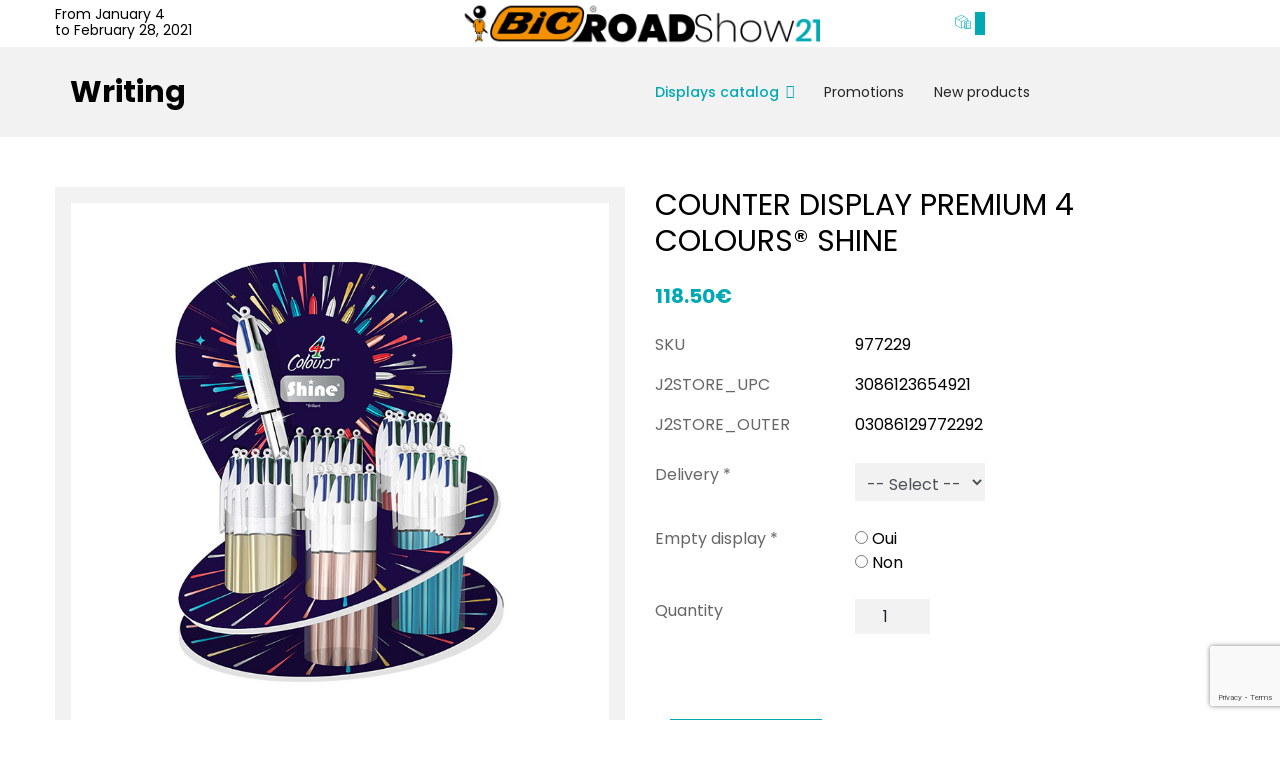

--- FILE ---
content_type: text/html; charset=utf-8
request_url: https://contact.bic.com/ru/displays-catalog/writing/counter-display-premium-4-colours-shine
body_size: 5422
content:

<!doctype html>
<html lang="ru-ru" dir="ltr">
	<head>
		
		<meta name="viewport" content="width=device-width, initial-scale=1, shrink-to-fit=no">
		<meta charset="utf-8" />
	<base href="https://contact.bic.com/ru/displays-catalog/writing/counter-display-premium-4-colours-shine" />
	<meta name="image" content="https://contact.bic.com/images/Visuels-displays/980240_-_CDSP_Saturne_4c_SHINE.jpg" />
	<meta property="og:title" content="COUNTER DISPLAY PREMIUM 4 COLOURS® SHINE" />
	<meta property="og:site_name" content="BIC RoadShow 21" />
	<meta property="og:description" content="Product code Product description EAN Q List price Total list price 982874 Box 12 BIC® 4 Colours® Shine Blue : assortie 3086123494893 1 23.70 € 23.70 €..." />
	<meta property="og:url" content="https://contact.bic.com/ru/displays-catalog/writing/counter-display-premium-4-colours-shine" />
	<meta property="og:type" content="product" />
	<meta property="og:image" content="https://contact.bic.com/images/Visuels-displays/980240_-_CDSP_Saturne_4c_SHINE.jpg" />
	<meta name="description" content="Product code Product description EAN Q List price Total list price 982874 Box 12 BIC® 4 Colours® Shine Blue : assortie 3086123494893 1 23.70 € 23.70 €..." />
	<meta name="generator" content="Helix Ultimate - The Most Popular Joomla! Template Framework." />
	<title>COUNTER DISPLAY PREMIUM 4 COLOURS® SHINE</title>
	<link href="/templates/shaper_helixultimate/images/favicon.ico" rel="shortcut icon" type="image/vnd.microsoft.icon" />
	<link href="/templates/shaper_helixultimate/favicon.ico" rel="shortcut icon" type="image/vnd.microsoft.icon" />
	<link href="/media/j2store/css/bootstrap.min.css" rel="stylesheet" />
	<link href="/media/j2store/css/jquery-ui-custom.css" rel="stylesheet" />
	<link href="/media/j2store/css/j2store.css" rel="stylesheet" />
	<link href="/plugins/content/pdf_embed/assets/css/style.css" rel="stylesheet" />
	<link href="//fonts.googleapis.com/css?family=Poppins:100,100i,300,300i,400,400i,500,500i,700,700i,900,900i&subset=latin&display=swap" rel="stylesheet" media="none" onload="media=&quot;all&quot;" />
	<link href="/templates/shaper_helixultimate/css/bootstrap.min.css" rel="stylesheet" />
	<link href="/plugins/system/helixultimate/assets/css/system-j3.min.css" rel="stylesheet" />
	<link href="/templates/shaper_helixultimate/css/template.css" rel="stylesheet" />
	<link href="/templates/shaper_helixultimate/css/presets/default.css" rel="stylesheet" />
	<link href="/templates/shaper_helixultimate/css/custom.css" rel="stylesheet" />
	<link href="https://contact.bic.com/modules/mod_j2store_cart/css/j2store_cart.css" rel="stylesheet" />
	<style>
body{font-family: 'Poppins', sans-serif;font-size: 16px;font-weight: 400;font-style: normal;}
h1{font-family: 'Poppins', sans-serif;font-size: 30px;font-weight: 400;font-style: normal;}
h2{font-family: 'Poppins', sans-serif;font-size: 30px;font-weight: 400;font-style: normal;}
h3{font-family: 'Poppins', sans-serif;font-size: 24px;font-weight: 600;font-style: normal;}
.logo-image {height:47px;}.logo-image-phone {height:47px;}#sp-title-menu{ background-color:#f2f2f2; }
	</style>
	<script type="application/json" class="joomla-script-options new">{"csrf.token":"0a1aa634631db14bf9666e15e63f4f1e","system.paths":{"root":"","base":""},"data":{"breakpoints":{"tablet":991,"mobile":480},"header":{"stickyOffset":"100"}}}</script>
	<script src="/media/jui/js/jquery.min.js?fbd5bdeab3321445caba1a72345961df"></script>
	<script src="/media/jui/js/jquery-noconflict.js?fbd5bdeab3321445caba1a72345961df"></script>
	<script src="/media/jui/js/jquery-migrate.min.js?fbd5bdeab3321445caba1a72345961df"></script>
	<script src="/media/j2store/js/j2store.namespace.js"></script>
	<script src="/media/j2store/js/jquery-ui.min.js"></script>
	<script src="/media/j2store/js/jquery-ui-timepicker-addon.js"></script>
	<script src="/media/j2store/js/jquery.zoom.js"></script>
	<script src="/media/j2store/js/j2store.js"></script>
	<script src="/media/j2store/js/bootstrap-modal-conflit.js"></script>
	<script src="/media/system/js/core.js?fbd5bdeab3321445caba1a72345961df"></script>
	<script src="/templates/shaper_helixultimate/js/bootstrap.bundle.min.js"></script>
	<script src="/templates/shaper_helixultimate/js/main.js"></script>
	<script src="https://www.google.com/recaptcha/api.js?render=6LftOJQcAAAAAI6Xz-jMBGFPb8piP8cyjVF3ZAC2"></script>
	<script>

		var j2storeURL = 'https://contact.bic.com/';
		
			if(typeof(j2store) == 'undefined') {
				var j2store = {};
			}

	if(typeof(jQuery) != 'undefined') {
		jQuery.noConflict();
	}

	if(typeof(j2store.jQuery) == 'undefined') {
		j2store.jQuery = jQuery.noConflict();
	}

	if(typeof(j2store.jQuery) != 'undefined') {

		(function($) {
			$(document).ready(function(){
				/*date, time, datetime*/

				if( $('.j2store_date').length ){
					$('.j2store_date').datepicker({dateFormat: 'yy-mm-dd'});
				}

				if($('.j2store_datetime').length){
					$('.j2store_datetime').datetimepicker({
							dateFormat: 'yy-mm-dd',
							timeFormat: 'HH:mm',
							
			currentText: 'Now',
			closeText: 'Done',
			timeOnlyTitle: 'Choose Time',
			timeText: 'Time',
			hourText: 'Hour',
			minuteText: 'Minute',
			secondText: 'Seconds',
			millisecText: 'Milliseconds',
			timezoneText: 'Time Zone'
			
					});
				}

				if($('.j2store_time').length){
					$('.j2store_time').timepicker({timeFormat: 'HH:mm', 
			currentText: 'Now',
			closeText: 'Done',
			timeOnlyTitle: 'Choose Time',
			timeText: 'Time',
			hourText: 'Hour',
			minuteText: 'Minute',
			secondText: 'Seconds',
			millisecText: 'Milliseconds',
			timezoneText: 'Time Zone'
			});
				}

			});
		})(j2store.jQuery);
	}
	
		if (typeof(jQuery) !== 'undefined') {
		   jQuery(document).ready(function() {
		      jQuery("body").addClass("j2store-single-product-view view-product-61  counter-display-premium-4-colours-shine");
		  });
		}
		template="shaper_helixultimate";if (typeof window.grecaptcha !== 'undefined') { grecaptcha.ready(function() { grecaptcha.execute("6LftOJQcAAAAAI6Xz-jMBGFPb8piP8cyjVF3ZAC2", {action:'homepage'});}); }
if(typeof(j2store) == 'undefined') {
	var j2store = {};
}
if(typeof(j2store.jQuery) == 'undefined') {
	j2store.jQuery = jQuery.noConflict();
}		
(function($) {
	$(document).bind('after_adding_to_cart', function(element,data, type){

		var murl = '/ru/order/ajaxmini';

		$.ajax({
			url : murl,
			type : 'get',
			cache : false,
			contentType : 'application/json; charset=utf-8',
			dataType : 'json',
			success : function(json) {
				if (json != null && json['response']) {
					$.each(json['response'], function(key, value) {
						if ($('.j2store_cart_module_' + key).length) {
							$('.j2store_cart_module_' + key).each(function() {
								$(this).html(value);
							});
						}
					});
				}
			}

		});

	});
})(j2store.jQuery);
		
	</script>
	<script type="application/ld+json">
{"@context":"https:\/\/schema.org\/","@type":"Product","name":"COUNTER DISPLAY PREMIUM 4 COLOURS\u00ae SHINE","sku":"977229","url":"https:\/\/contact.bic.com\/ru\/displays-catalog\/writing\/counter-display-premium-4-colours-shine","offers":{"@type":"Offer","price":118.5,"priceCurrency":"EUR","url":"https:\/\/contact.bic.com\/ru\/displays-catalog\/writing\/counter-display-premium-4-colours-shine","availability":"https:\/\/schema.org\/InStock"},"image":"https:\/\/contact.bic.com\/images\/Visuels-displays\/980240_-_CDSP_Saturne_4c_SHINE.jpg"}
	</script>
	</head>
	<body class="site helix-ultimate hu com-j2store view-products layout-default task-view itemid-108 ru-ru ltr sticky-header layout-fluid offcanvas-init offcanvs-position-right">

		
		
		<div class="body-wrapper">
			<div class="body-innerwrapper">
								
<section id="sp-top" >

						<div class="container">
				<div class="container-inner">
			
	
<div class="row">
	<div id="sp-top1" class="col-md-3 col-lg-3 "><div class="sp-column "><ul class="sp-contact-info"><li class="sp-contact-time"><span class="far fa-clock" aria-hidden="true"></span> From January 4 <br>to February 28, 2021</li></ul></div></div><div id="sp-logo" class="col-md-6 col-lg-6 "><div class="sp-column "><div class="logo"><a href="/">
				<img class='logo-image '
					srcset='https://contact.bic.com/images/logo-bicroadshow21.png 1x'
					src='https://contact.bic.com/images/logo-bicroadshow21.png'
					alt='BIC RoadShow 21'
				/>
				</a></div></div></div><div id="sp-top2" class="col-md-3 col-lg-3 "><div class="sp-column text-right"><div class="sp-module "><div class="sp-module-content">			<div class="j2store_cart_module_99">
						<div class="j2store-minicart-button">
				<span class="cart-item-info">
					<a class="link" href="/ru/order">
						<i class="fa-2x icon-box"></i>
						<span class="cart-item-count">0</span>
					</a>
				</span>
			</div>

									</div>
			</div></div></div></div></div>
							</div>
			</div>
			
</section>
<section id="sp-title-menu" >

						<div class="container">
				<div class="container-inner">
			
	
<div class="row">
	<div id="sp-title" class="col-md-10 col-lg-6 "><div class="sp-column "><div class="sp-page-title"><div class="container"><h1 class="sp-page-title-heading">Writing</h1></div></div></div></div><div id="sp-menu" class="col-md-2 col-lg-6 "><div class="sp-column "><nav class="sp-megamenu-wrapper d-flex" role="navigation"><a id="offcanvas-toggler" aria-label="Menu" class="offcanvas-toggler-right d-flex d-lg-none" href="#"><div class="burger-icon" aria-hidden="true"><span></span><span></span><span></span></div></a><ul class="sp-megamenu-parent menu-animation-fade-up d-none d-lg-block"><li class="sp-menu-item"></li><li class="sp-menu-item sp-has-child active"><a   href="/ru/displays-catalog" >Displays catalog</a><div class="sp-dropdown sp-dropdown-main sp-menu-right" style="width: 240px;"><div class="sp-dropdown-inner"><ul class="sp-dropdown-items"><li class="sp-menu-item"><a   href="/ru/displays-catalog/mixed-stationery" >MIXED STATIONERY</a></li><li class="sp-menu-item current-item active"><a aria-current="page"  href="/ru/displays-catalog/writing" >Writing</a></li><li class="sp-menu-item"><a   href="/ru/displays-catalog/marking" >Marking</a></li><li class="sp-menu-item"><a   href="/ru/displays-catalog/coloring" >Coloring</a></li><li class="sp-menu-item"><a   href="/ru/displays-catalog/correction" >Correction</a></li><li class="sp-menu-item"><a   href="/ru/displays-catalog/glue" >Glue</a></li><li class="sp-menu-item"><a   href="/ru/displays-catalog/accessories" >Accessories</a></li><li class="sp-menu-item"><a   href="/ru/displays-catalog/bodymark" >Bodymark</a></li><li class="sp-menu-item"><a   href="/ru/displays-catalog/licences" >Licences</a></li><li class="sp-menu-item"><a   href="/ru/displays-catalog/added-values" >Added values</a></li></ul></div></div></li><li class="sp-menu-item"><a   href="/ru/promotions" >Promotions</a></li><li class="sp-menu-item"></li><li class="sp-menu-item"></li><li class="sp-menu-item"><a   href="/ru/new-products" >New products</a></li></ul></nav></div></div></div>
							</div>
			</div>
			
</section>
<section id="sp-main-body" >

										<div class="container">
					<div class="container-inner">
						
	
<div class="row">
	
<main id="sp-component" class="col-lg-12 ">
	<div class="sp-column ">
		<div id="system-message-container" aria-live="polite">
			</div>


		
		<div id="akeeba-renderjoomla">
<div class="j2store-single-product configurable detail bs3 03086129772292 ">
			<div itemscope itemtype="https://schema.org/Product" class="product-61 configurable-product">
	<div class="row">
		<div class="col-lg-6 col-sm-12 position-relative">
			    <div class="j2store-mainimage">
                            
            <span class="nozoom" id="j2store-item-main-image-61">
		  	 <img itemprop="image"
                  alt="COUNTER DISPLAY PREMIUM 4 COLOURS® SHINE"
                  title="COUNTER DISPLAY PREMIUM 4 COLOURS® SHINE"
                  class="j2store-product-main-image j2store-img-responsive"
                  src="https://contact.bic.com/images/Visuels-displays/980240_-_CDSP_Saturne_4c_SHINE.jpg"
                  width="600"
             />
		  	 </span>
            <script type="text/javascript">
                var main_image="https://contact.bic.com/images/Visuels-displays/980240_-_CDSP_Saturne_4c_SHINE.jpg";
                j2store.jQuery(document).ready(function(){
                    var enable_zoom = 0;
                    if(enable_zoom){
                        j2store.jQuery('#j2store-item-main-image-61').zoom();
                    }
                });
            </script>
            </div>


    
		</div>

		<div class="col-lg-6 col-sm-12 ">
			
	<h1 class="product-title">
		COUNTER DISPLAY PREMIUM 4 COLOURS® SHINE	</h1>

										
			<div class="price row">
				<div class="col-sm-12">
				
<div class="product-price-container">
		
						<div class="sale-price">							
				118.50€				
		</div>
		
	</div>


    <div class="discount-percentage">
            </div>
				</div>
			</div>
			<div class="ref row">
																		<div class="col-sm-4">
			<p><span class="sku-text">SKU</span></p>
	<p><span class="sku-upc">J2STORE_UPC</span></p>
	<p><span class="outer-upc">J2STORE_OUTER</span></p>
</div>
<div class="col-sm-8">
			<p><span itemprop="sku" class="sku"> 977229</span></p>
	<p><span itemprop="upc" class="upc"> 3086123654921 </span></p>
	<p><span itemprop="outer" class="outer"> 03086129772292  </span></p>
</div>
					
								</div>

						<form action="/ru/order/addItem"
					method="post" class="j2store-addtocart-form"
					id="j2store-addtocart-form-61"
					name="j2store-addtocart-form-61"
					data-product_id="61"
					data-product_type="configurable"
					enctype="multipart/form-data">

				
      <div class="options">
                
                
                        <!-- select -->
        <div id="option-93" class="option row">
			<div class="col-sm-4">
				<p>Delivery                    <span class="required">*</span>
          					</p>
			</div>
			<div class="col-sm-8">
          <select name="product_option[93]"
          	onChange="doAjaxFilter(this.options[this.selectedIndex].value,
          						61,
          						93,
          						'#option-93');">
            <option value="">-- Select --</option>
                        	
            <option  value="991">января                        </option>
                        	
            <option  value="992">февраля                        </option>
                        	
            <option  value="993">марта                        </option>
                        	
            <option  value="994">апреля                        </option>
                        	
            <option  value="995">мая                        </option>
                        	
            <option  value="996">июня                        </option>
                      </select>
        </div></div>
        <br />
        
        
        

        

        

           


        

        
                
        
        	<div id="ChildOptions93"></div>

                
                
                
                  <!-- radio -->
        <div id="option-94" class="option row">
			<div class="col-sm-4">
				<p>
          Empty display          <span class="required">*</span>
          			</div>
			<div class="col-sm-8">
				
                    	          <input  type="radio" name="product_option[94]" value="1003" id="option-value-1003"
          onChange="doAjaxFilter(this.value, 61, 94, '#option-94');"/>

                    <label for="option-value-1003">
			  			  Oui                       </label>
          <br />
                    	          <input  type="radio" name="product_option[94]" value="1004" id="option-value-1004"
          onChange="doAjaxFilter(this.value, 61, 94, '#option-94');"/>

                    <label for="option-value-1004">
			  			  Non                      </label>
          <br />
          				</div>
        </div>
        <br />
        
        

        

        

           


        

        
                
        
        	<div id="ChildOptions94"></div>

                	
      </div>
      

 
							<div class="cart-action-complete" style="display:none;">
				<p class="text-success">
					Item added to cart.											<a href="/ru/order" class="j2store-checkout-link">
											Checkout					</a>
				</p>
		</div>

		<div id="add-to-cart-61" class="j2store-add-to-cart row">
		<div class="col-sm-4">Quantity</div>
			<div class="col-sm-8">
		<div class="product-qty"><input type="number" name="product_qty" value="1" class="input-mini form-control " min="0" step="1" /></div></div>

			<input type="hidden" id="j2store_product_id" name="product_id" value="61" />
<div class="bottom_btn"><i class="icon-box"></i>
				<input
					data-cart-action-always="Adding..."
					data-cart-action-done="Add to cart"
					data-cart-action-timeout="1000"
				   value="Add to cart"
				   type="submit"
				   class="j2store-cart-button btn btn-primary"
				   /></div>

	   </div>
	
	
	<input type="hidden" name="option" value="com_j2store" />
	<input type="hidden" name="view" value="carts" />
	<input type="hidden" name="task" value="addItem" />
	<input type="hidden" name="ajax" value="0" />
	<input type="hidden" name="0a1aa634631db14bf9666e15e63f4f1e" value="1" />	<input type="hidden" name="return" value="aHR0cHM6Ly9jb250YWN0LmJpYy5jb20vcnUvZGlzcGxheXMtY2F0YWxvZy93cml0aW5nL2NvdW50ZXItZGlzcGxheS1wcmVtaXVtLTQtY29sb3Vycy1zaGluZQ==" />
	<div class="j2store-notifications"></div>
			</form>
					</div>
	</div>

				<div class="row">
		<div class="col-sm-12">
								<div class="product-description">
					
	<div class="product-sdesc">
		<table width="757">
<tbody>
<tr>
<td width="80">Product code</td>
<td width="319">Product description</td>
<td width="118">EAN</td>
<td width="80">Q</td>
<td width="80">List price</td>
<td width="80">Total list price</td>
</tr>
<tr>
<td>982874</td>
<td>Box 12 BIC® 4 Colours® Shine Blue  : assortie</td>
<td>3086123494893</td>
<td>1</td>
<td>23.70 €</td>
<td>23.70 €</td>
</tr>
<tr>
<td>982873</td>
<td>Box 12 BIC® 4 Colours® Shine Silver  : assortie</td>
<td>3086123343979</td>
<td>1</td>
<td>23.70 €</td>
<td>23.70 €</td>
</tr>
<tr>
<td>982877</td>
<td>Box 12 BIC® 4 Colours® Shine Red  : assortie</td>
<td>3086123537613</td>
<td>1</td>
<td>23.70 €</td>
<td>23.70 €</td>
</tr>
<tr>
<td>951737</td>
<td>Box 12 BIC® 4 Colours® Shine Rose Gold</td>
<td>3086123651739</td>
<td>1</td>
<td>23.70 €</td>
<td>23.70 €</td>
</tr>
<tr>
<td>982878</td>
<td>Box 12 BIC® 4 Colours® Shine Gold : assortie</td>
<td>3086123537620</td>
<td>1</td>
<td>23.70 €</td>
<td>23.70 €</td>
</tr>
<tr>
<td> </td>
<td> </td>
<td> </td>
<td>5</td>
<td> </td>
<td>118.50 €</td>
</tr>
</tbody>
</table>	</div>

					
	<div class="product-ldesc">
			</div>

				</div>
				
						
		</div>
	</div>		
				</div>	

	
	
	</div>

</div>


			</div>
</main>
</div>
											</div>
				</div>
						
</section>
<section id="sp-simple-footer" >

						<div class="container">
				<div class="container-inner">
			
	
<div class="row">
	<div id="sp-footer1" class="col-sm-12 col-md-6 col-lg-6 "><div class="sp-column "><span class="sp-copyright">© 2020 BIC. All rights reserved</span></div></div><div id="sp-footer2" class="col-sm-12 col-md-6 col-lg-6 "><div class="sp-column "><div class="sp-module _menu"><div class="sp-module-content"><ul class="menu">
<li class="item-115"><a href="/ru/cookie-policy" >Cookie Policy</a></li><li class="item-116"><a href="/ru/privacy-notice" >Privacy Notice</a></li></ul>
</div></div></div></div></div>
							</div>
			</div>
			
</section>			</div>
		</div>

		<!-- Off Canvas Menu -->
		<div class="offcanvas-overlay"></div>
		<!-- Rendering the offcanvas style -->
		<!-- If canvas style selected then render the style -->
		<!-- otherwise (for old templates) attach the offcanvas module position -->
									

		
		

		<!-- Go to top -->
					<a href="#" class="sp-scroll-up" aria-label="Scroll Up"><span class="fas fa-angle-up" aria-hidden="true"></span></a>
					</body>
</html>

--- FILE ---
content_type: text/html; charset=utf-8
request_url: https://www.google.com/recaptcha/api2/anchor?ar=1&k=6LftOJQcAAAAAI6Xz-jMBGFPb8piP8cyjVF3ZAC2&co=aHR0cHM6Ly9jb250YWN0LmJpYy5jb206NDQz&hl=en&v=PoyoqOPhxBO7pBk68S4YbpHZ&size=invisible&anchor-ms=20000&execute-ms=30000&cb=6x0f55oxicu
body_size: 48745
content:
<!DOCTYPE HTML><html dir="ltr" lang="en"><head><meta http-equiv="Content-Type" content="text/html; charset=UTF-8">
<meta http-equiv="X-UA-Compatible" content="IE=edge">
<title>reCAPTCHA</title>
<style type="text/css">
/* cyrillic-ext */
@font-face {
  font-family: 'Roboto';
  font-style: normal;
  font-weight: 400;
  font-stretch: 100%;
  src: url(//fonts.gstatic.com/s/roboto/v48/KFO7CnqEu92Fr1ME7kSn66aGLdTylUAMa3GUBHMdazTgWw.woff2) format('woff2');
  unicode-range: U+0460-052F, U+1C80-1C8A, U+20B4, U+2DE0-2DFF, U+A640-A69F, U+FE2E-FE2F;
}
/* cyrillic */
@font-face {
  font-family: 'Roboto';
  font-style: normal;
  font-weight: 400;
  font-stretch: 100%;
  src: url(//fonts.gstatic.com/s/roboto/v48/KFO7CnqEu92Fr1ME7kSn66aGLdTylUAMa3iUBHMdazTgWw.woff2) format('woff2');
  unicode-range: U+0301, U+0400-045F, U+0490-0491, U+04B0-04B1, U+2116;
}
/* greek-ext */
@font-face {
  font-family: 'Roboto';
  font-style: normal;
  font-weight: 400;
  font-stretch: 100%;
  src: url(//fonts.gstatic.com/s/roboto/v48/KFO7CnqEu92Fr1ME7kSn66aGLdTylUAMa3CUBHMdazTgWw.woff2) format('woff2');
  unicode-range: U+1F00-1FFF;
}
/* greek */
@font-face {
  font-family: 'Roboto';
  font-style: normal;
  font-weight: 400;
  font-stretch: 100%;
  src: url(//fonts.gstatic.com/s/roboto/v48/KFO7CnqEu92Fr1ME7kSn66aGLdTylUAMa3-UBHMdazTgWw.woff2) format('woff2');
  unicode-range: U+0370-0377, U+037A-037F, U+0384-038A, U+038C, U+038E-03A1, U+03A3-03FF;
}
/* math */
@font-face {
  font-family: 'Roboto';
  font-style: normal;
  font-weight: 400;
  font-stretch: 100%;
  src: url(//fonts.gstatic.com/s/roboto/v48/KFO7CnqEu92Fr1ME7kSn66aGLdTylUAMawCUBHMdazTgWw.woff2) format('woff2');
  unicode-range: U+0302-0303, U+0305, U+0307-0308, U+0310, U+0312, U+0315, U+031A, U+0326-0327, U+032C, U+032F-0330, U+0332-0333, U+0338, U+033A, U+0346, U+034D, U+0391-03A1, U+03A3-03A9, U+03B1-03C9, U+03D1, U+03D5-03D6, U+03F0-03F1, U+03F4-03F5, U+2016-2017, U+2034-2038, U+203C, U+2040, U+2043, U+2047, U+2050, U+2057, U+205F, U+2070-2071, U+2074-208E, U+2090-209C, U+20D0-20DC, U+20E1, U+20E5-20EF, U+2100-2112, U+2114-2115, U+2117-2121, U+2123-214F, U+2190, U+2192, U+2194-21AE, U+21B0-21E5, U+21F1-21F2, U+21F4-2211, U+2213-2214, U+2216-22FF, U+2308-230B, U+2310, U+2319, U+231C-2321, U+2336-237A, U+237C, U+2395, U+239B-23B7, U+23D0, U+23DC-23E1, U+2474-2475, U+25AF, U+25B3, U+25B7, U+25BD, U+25C1, U+25CA, U+25CC, U+25FB, U+266D-266F, U+27C0-27FF, U+2900-2AFF, U+2B0E-2B11, U+2B30-2B4C, U+2BFE, U+3030, U+FF5B, U+FF5D, U+1D400-1D7FF, U+1EE00-1EEFF;
}
/* symbols */
@font-face {
  font-family: 'Roboto';
  font-style: normal;
  font-weight: 400;
  font-stretch: 100%;
  src: url(//fonts.gstatic.com/s/roboto/v48/KFO7CnqEu92Fr1ME7kSn66aGLdTylUAMaxKUBHMdazTgWw.woff2) format('woff2');
  unicode-range: U+0001-000C, U+000E-001F, U+007F-009F, U+20DD-20E0, U+20E2-20E4, U+2150-218F, U+2190, U+2192, U+2194-2199, U+21AF, U+21E6-21F0, U+21F3, U+2218-2219, U+2299, U+22C4-22C6, U+2300-243F, U+2440-244A, U+2460-24FF, U+25A0-27BF, U+2800-28FF, U+2921-2922, U+2981, U+29BF, U+29EB, U+2B00-2BFF, U+4DC0-4DFF, U+FFF9-FFFB, U+10140-1018E, U+10190-1019C, U+101A0, U+101D0-101FD, U+102E0-102FB, U+10E60-10E7E, U+1D2C0-1D2D3, U+1D2E0-1D37F, U+1F000-1F0FF, U+1F100-1F1AD, U+1F1E6-1F1FF, U+1F30D-1F30F, U+1F315, U+1F31C, U+1F31E, U+1F320-1F32C, U+1F336, U+1F378, U+1F37D, U+1F382, U+1F393-1F39F, U+1F3A7-1F3A8, U+1F3AC-1F3AF, U+1F3C2, U+1F3C4-1F3C6, U+1F3CA-1F3CE, U+1F3D4-1F3E0, U+1F3ED, U+1F3F1-1F3F3, U+1F3F5-1F3F7, U+1F408, U+1F415, U+1F41F, U+1F426, U+1F43F, U+1F441-1F442, U+1F444, U+1F446-1F449, U+1F44C-1F44E, U+1F453, U+1F46A, U+1F47D, U+1F4A3, U+1F4B0, U+1F4B3, U+1F4B9, U+1F4BB, U+1F4BF, U+1F4C8-1F4CB, U+1F4D6, U+1F4DA, U+1F4DF, U+1F4E3-1F4E6, U+1F4EA-1F4ED, U+1F4F7, U+1F4F9-1F4FB, U+1F4FD-1F4FE, U+1F503, U+1F507-1F50B, U+1F50D, U+1F512-1F513, U+1F53E-1F54A, U+1F54F-1F5FA, U+1F610, U+1F650-1F67F, U+1F687, U+1F68D, U+1F691, U+1F694, U+1F698, U+1F6AD, U+1F6B2, U+1F6B9-1F6BA, U+1F6BC, U+1F6C6-1F6CF, U+1F6D3-1F6D7, U+1F6E0-1F6EA, U+1F6F0-1F6F3, U+1F6F7-1F6FC, U+1F700-1F7FF, U+1F800-1F80B, U+1F810-1F847, U+1F850-1F859, U+1F860-1F887, U+1F890-1F8AD, U+1F8B0-1F8BB, U+1F8C0-1F8C1, U+1F900-1F90B, U+1F93B, U+1F946, U+1F984, U+1F996, U+1F9E9, U+1FA00-1FA6F, U+1FA70-1FA7C, U+1FA80-1FA89, U+1FA8F-1FAC6, U+1FACE-1FADC, U+1FADF-1FAE9, U+1FAF0-1FAF8, U+1FB00-1FBFF;
}
/* vietnamese */
@font-face {
  font-family: 'Roboto';
  font-style: normal;
  font-weight: 400;
  font-stretch: 100%;
  src: url(//fonts.gstatic.com/s/roboto/v48/KFO7CnqEu92Fr1ME7kSn66aGLdTylUAMa3OUBHMdazTgWw.woff2) format('woff2');
  unicode-range: U+0102-0103, U+0110-0111, U+0128-0129, U+0168-0169, U+01A0-01A1, U+01AF-01B0, U+0300-0301, U+0303-0304, U+0308-0309, U+0323, U+0329, U+1EA0-1EF9, U+20AB;
}
/* latin-ext */
@font-face {
  font-family: 'Roboto';
  font-style: normal;
  font-weight: 400;
  font-stretch: 100%;
  src: url(//fonts.gstatic.com/s/roboto/v48/KFO7CnqEu92Fr1ME7kSn66aGLdTylUAMa3KUBHMdazTgWw.woff2) format('woff2');
  unicode-range: U+0100-02BA, U+02BD-02C5, U+02C7-02CC, U+02CE-02D7, U+02DD-02FF, U+0304, U+0308, U+0329, U+1D00-1DBF, U+1E00-1E9F, U+1EF2-1EFF, U+2020, U+20A0-20AB, U+20AD-20C0, U+2113, U+2C60-2C7F, U+A720-A7FF;
}
/* latin */
@font-face {
  font-family: 'Roboto';
  font-style: normal;
  font-weight: 400;
  font-stretch: 100%;
  src: url(//fonts.gstatic.com/s/roboto/v48/KFO7CnqEu92Fr1ME7kSn66aGLdTylUAMa3yUBHMdazQ.woff2) format('woff2');
  unicode-range: U+0000-00FF, U+0131, U+0152-0153, U+02BB-02BC, U+02C6, U+02DA, U+02DC, U+0304, U+0308, U+0329, U+2000-206F, U+20AC, U+2122, U+2191, U+2193, U+2212, U+2215, U+FEFF, U+FFFD;
}
/* cyrillic-ext */
@font-face {
  font-family: 'Roboto';
  font-style: normal;
  font-weight: 500;
  font-stretch: 100%;
  src: url(//fonts.gstatic.com/s/roboto/v48/KFO7CnqEu92Fr1ME7kSn66aGLdTylUAMa3GUBHMdazTgWw.woff2) format('woff2');
  unicode-range: U+0460-052F, U+1C80-1C8A, U+20B4, U+2DE0-2DFF, U+A640-A69F, U+FE2E-FE2F;
}
/* cyrillic */
@font-face {
  font-family: 'Roboto';
  font-style: normal;
  font-weight: 500;
  font-stretch: 100%;
  src: url(//fonts.gstatic.com/s/roboto/v48/KFO7CnqEu92Fr1ME7kSn66aGLdTylUAMa3iUBHMdazTgWw.woff2) format('woff2');
  unicode-range: U+0301, U+0400-045F, U+0490-0491, U+04B0-04B1, U+2116;
}
/* greek-ext */
@font-face {
  font-family: 'Roboto';
  font-style: normal;
  font-weight: 500;
  font-stretch: 100%;
  src: url(//fonts.gstatic.com/s/roboto/v48/KFO7CnqEu92Fr1ME7kSn66aGLdTylUAMa3CUBHMdazTgWw.woff2) format('woff2');
  unicode-range: U+1F00-1FFF;
}
/* greek */
@font-face {
  font-family: 'Roboto';
  font-style: normal;
  font-weight: 500;
  font-stretch: 100%;
  src: url(//fonts.gstatic.com/s/roboto/v48/KFO7CnqEu92Fr1ME7kSn66aGLdTylUAMa3-UBHMdazTgWw.woff2) format('woff2');
  unicode-range: U+0370-0377, U+037A-037F, U+0384-038A, U+038C, U+038E-03A1, U+03A3-03FF;
}
/* math */
@font-face {
  font-family: 'Roboto';
  font-style: normal;
  font-weight: 500;
  font-stretch: 100%;
  src: url(//fonts.gstatic.com/s/roboto/v48/KFO7CnqEu92Fr1ME7kSn66aGLdTylUAMawCUBHMdazTgWw.woff2) format('woff2');
  unicode-range: U+0302-0303, U+0305, U+0307-0308, U+0310, U+0312, U+0315, U+031A, U+0326-0327, U+032C, U+032F-0330, U+0332-0333, U+0338, U+033A, U+0346, U+034D, U+0391-03A1, U+03A3-03A9, U+03B1-03C9, U+03D1, U+03D5-03D6, U+03F0-03F1, U+03F4-03F5, U+2016-2017, U+2034-2038, U+203C, U+2040, U+2043, U+2047, U+2050, U+2057, U+205F, U+2070-2071, U+2074-208E, U+2090-209C, U+20D0-20DC, U+20E1, U+20E5-20EF, U+2100-2112, U+2114-2115, U+2117-2121, U+2123-214F, U+2190, U+2192, U+2194-21AE, U+21B0-21E5, U+21F1-21F2, U+21F4-2211, U+2213-2214, U+2216-22FF, U+2308-230B, U+2310, U+2319, U+231C-2321, U+2336-237A, U+237C, U+2395, U+239B-23B7, U+23D0, U+23DC-23E1, U+2474-2475, U+25AF, U+25B3, U+25B7, U+25BD, U+25C1, U+25CA, U+25CC, U+25FB, U+266D-266F, U+27C0-27FF, U+2900-2AFF, U+2B0E-2B11, U+2B30-2B4C, U+2BFE, U+3030, U+FF5B, U+FF5D, U+1D400-1D7FF, U+1EE00-1EEFF;
}
/* symbols */
@font-face {
  font-family: 'Roboto';
  font-style: normal;
  font-weight: 500;
  font-stretch: 100%;
  src: url(//fonts.gstatic.com/s/roboto/v48/KFO7CnqEu92Fr1ME7kSn66aGLdTylUAMaxKUBHMdazTgWw.woff2) format('woff2');
  unicode-range: U+0001-000C, U+000E-001F, U+007F-009F, U+20DD-20E0, U+20E2-20E4, U+2150-218F, U+2190, U+2192, U+2194-2199, U+21AF, U+21E6-21F0, U+21F3, U+2218-2219, U+2299, U+22C4-22C6, U+2300-243F, U+2440-244A, U+2460-24FF, U+25A0-27BF, U+2800-28FF, U+2921-2922, U+2981, U+29BF, U+29EB, U+2B00-2BFF, U+4DC0-4DFF, U+FFF9-FFFB, U+10140-1018E, U+10190-1019C, U+101A0, U+101D0-101FD, U+102E0-102FB, U+10E60-10E7E, U+1D2C0-1D2D3, U+1D2E0-1D37F, U+1F000-1F0FF, U+1F100-1F1AD, U+1F1E6-1F1FF, U+1F30D-1F30F, U+1F315, U+1F31C, U+1F31E, U+1F320-1F32C, U+1F336, U+1F378, U+1F37D, U+1F382, U+1F393-1F39F, U+1F3A7-1F3A8, U+1F3AC-1F3AF, U+1F3C2, U+1F3C4-1F3C6, U+1F3CA-1F3CE, U+1F3D4-1F3E0, U+1F3ED, U+1F3F1-1F3F3, U+1F3F5-1F3F7, U+1F408, U+1F415, U+1F41F, U+1F426, U+1F43F, U+1F441-1F442, U+1F444, U+1F446-1F449, U+1F44C-1F44E, U+1F453, U+1F46A, U+1F47D, U+1F4A3, U+1F4B0, U+1F4B3, U+1F4B9, U+1F4BB, U+1F4BF, U+1F4C8-1F4CB, U+1F4D6, U+1F4DA, U+1F4DF, U+1F4E3-1F4E6, U+1F4EA-1F4ED, U+1F4F7, U+1F4F9-1F4FB, U+1F4FD-1F4FE, U+1F503, U+1F507-1F50B, U+1F50D, U+1F512-1F513, U+1F53E-1F54A, U+1F54F-1F5FA, U+1F610, U+1F650-1F67F, U+1F687, U+1F68D, U+1F691, U+1F694, U+1F698, U+1F6AD, U+1F6B2, U+1F6B9-1F6BA, U+1F6BC, U+1F6C6-1F6CF, U+1F6D3-1F6D7, U+1F6E0-1F6EA, U+1F6F0-1F6F3, U+1F6F7-1F6FC, U+1F700-1F7FF, U+1F800-1F80B, U+1F810-1F847, U+1F850-1F859, U+1F860-1F887, U+1F890-1F8AD, U+1F8B0-1F8BB, U+1F8C0-1F8C1, U+1F900-1F90B, U+1F93B, U+1F946, U+1F984, U+1F996, U+1F9E9, U+1FA00-1FA6F, U+1FA70-1FA7C, U+1FA80-1FA89, U+1FA8F-1FAC6, U+1FACE-1FADC, U+1FADF-1FAE9, U+1FAF0-1FAF8, U+1FB00-1FBFF;
}
/* vietnamese */
@font-face {
  font-family: 'Roboto';
  font-style: normal;
  font-weight: 500;
  font-stretch: 100%;
  src: url(//fonts.gstatic.com/s/roboto/v48/KFO7CnqEu92Fr1ME7kSn66aGLdTylUAMa3OUBHMdazTgWw.woff2) format('woff2');
  unicode-range: U+0102-0103, U+0110-0111, U+0128-0129, U+0168-0169, U+01A0-01A1, U+01AF-01B0, U+0300-0301, U+0303-0304, U+0308-0309, U+0323, U+0329, U+1EA0-1EF9, U+20AB;
}
/* latin-ext */
@font-face {
  font-family: 'Roboto';
  font-style: normal;
  font-weight: 500;
  font-stretch: 100%;
  src: url(//fonts.gstatic.com/s/roboto/v48/KFO7CnqEu92Fr1ME7kSn66aGLdTylUAMa3KUBHMdazTgWw.woff2) format('woff2');
  unicode-range: U+0100-02BA, U+02BD-02C5, U+02C7-02CC, U+02CE-02D7, U+02DD-02FF, U+0304, U+0308, U+0329, U+1D00-1DBF, U+1E00-1E9F, U+1EF2-1EFF, U+2020, U+20A0-20AB, U+20AD-20C0, U+2113, U+2C60-2C7F, U+A720-A7FF;
}
/* latin */
@font-face {
  font-family: 'Roboto';
  font-style: normal;
  font-weight: 500;
  font-stretch: 100%;
  src: url(//fonts.gstatic.com/s/roboto/v48/KFO7CnqEu92Fr1ME7kSn66aGLdTylUAMa3yUBHMdazQ.woff2) format('woff2');
  unicode-range: U+0000-00FF, U+0131, U+0152-0153, U+02BB-02BC, U+02C6, U+02DA, U+02DC, U+0304, U+0308, U+0329, U+2000-206F, U+20AC, U+2122, U+2191, U+2193, U+2212, U+2215, U+FEFF, U+FFFD;
}
/* cyrillic-ext */
@font-face {
  font-family: 'Roboto';
  font-style: normal;
  font-weight: 900;
  font-stretch: 100%;
  src: url(//fonts.gstatic.com/s/roboto/v48/KFO7CnqEu92Fr1ME7kSn66aGLdTylUAMa3GUBHMdazTgWw.woff2) format('woff2');
  unicode-range: U+0460-052F, U+1C80-1C8A, U+20B4, U+2DE0-2DFF, U+A640-A69F, U+FE2E-FE2F;
}
/* cyrillic */
@font-face {
  font-family: 'Roboto';
  font-style: normal;
  font-weight: 900;
  font-stretch: 100%;
  src: url(//fonts.gstatic.com/s/roboto/v48/KFO7CnqEu92Fr1ME7kSn66aGLdTylUAMa3iUBHMdazTgWw.woff2) format('woff2');
  unicode-range: U+0301, U+0400-045F, U+0490-0491, U+04B0-04B1, U+2116;
}
/* greek-ext */
@font-face {
  font-family: 'Roboto';
  font-style: normal;
  font-weight: 900;
  font-stretch: 100%;
  src: url(//fonts.gstatic.com/s/roboto/v48/KFO7CnqEu92Fr1ME7kSn66aGLdTylUAMa3CUBHMdazTgWw.woff2) format('woff2');
  unicode-range: U+1F00-1FFF;
}
/* greek */
@font-face {
  font-family: 'Roboto';
  font-style: normal;
  font-weight: 900;
  font-stretch: 100%;
  src: url(//fonts.gstatic.com/s/roboto/v48/KFO7CnqEu92Fr1ME7kSn66aGLdTylUAMa3-UBHMdazTgWw.woff2) format('woff2');
  unicode-range: U+0370-0377, U+037A-037F, U+0384-038A, U+038C, U+038E-03A1, U+03A3-03FF;
}
/* math */
@font-face {
  font-family: 'Roboto';
  font-style: normal;
  font-weight: 900;
  font-stretch: 100%;
  src: url(//fonts.gstatic.com/s/roboto/v48/KFO7CnqEu92Fr1ME7kSn66aGLdTylUAMawCUBHMdazTgWw.woff2) format('woff2');
  unicode-range: U+0302-0303, U+0305, U+0307-0308, U+0310, U+0312, U+0315, U+031A, U+0326-0327, U+032C, U+032F-0330, U+0332-0333, U+0338, U+033A, U+0346, U+034D, U+0391-03A1, U+03A3-03A9, U+03B1-03C9, U+03D1, U+03D5-03D6, U+03F0-03F1, U+03F4-03F5, U+2016-2017, U+2034-2038, U+203C, U+2040, U+2043, U+2047, U+2050, U+2057, U+205F, U+2070-2071, U+2074-208E, U+2090-209C, U+20D0-20DC, U+20E1, U+20E5-20EF, U+2100-2112, U+2114-2115, U+2117-2121, U+2123-214F, U+2190, U+2192, U+2194-21AE, U+21B0-21E5, U+21F1-21F2, U+21F4-2211, U+2213-2214, U+2216-22FF, U+2308-230B, U+2310, U+2319, U+231C-2321, U+2336-237A, U+237C, U+2395, U+239B-23B7, U+23D0, U+23DC-23E1, U+2474-2475, U+25AF, U+25B3, U+25B7, U+25BD, U+25C1, U+25CA, U+25CC, U+25FB, U+266D-266F, U+27C0-27FF, U+2900-2AFF, U+2B0E-2B11, U+2B30-2B4C, U+2BFE, U+3030, U+FF5B, U+FF5D, U+1D400-1D7FF, U+1EE00-1EEFF;
}
/* symbols */
@font-face {
  font-family: 'Roboto';
  font-style: normal;
  font-weight: 900;
  font-stretch: 100%;
  src: url(//fonts.gstatic.com/s/roboto/v48/KFO7CnqEu92Fr1ME7kSn66aGLdTylUAMaxKUBHMdazTgWw.woff2) format('woff2');
  unicode-range: U+0001-000C, U+000E-001F, U+007F-009F, U+20DD-20E0, U+20E2-20E4, U+2150-218F, U+2190, U+2192, U+2194-2199, U+21AF, U+21E6-21F0, U+21F3, U+2218-2219, U+2299, U+22C4-22C6, U+2300-243F, U+2440-244A, U+2460-24FF, U+25A0-27BF, U+2800-28FF, U+2921-2922, U+2981, U+29BF, U+29EB, U+2B00-2BFF, U+4DC0-4DFF, U+FFF9-FFFB, U+10140-1018E, U+10190-1019C, U+101A0, U+101D0-101FD, U+102E0-102FB, U+10E60-10E7E, U+1D2C0-1D2D3, U+1D2E0-1D37F, U+1F000-1F0FF, U+1F100-1F1AD, U+1F1E6-1F1FF, U+1F30D-1F30F, U+1F315, U+1F31C, U+1F31E, U+1F320-1F32C, U+1F336, U+1F378, U+1F37D, U+1F382, U+1F393-1F39F, U+1F3A7-1F3A8, U+1F3AC-1F3AF, U+1F3C2, U+1F3C4-1F3C6, U+1F3CA-1F3CE, U+1F3D4-1F3E0, U+1F3ED, U+1F3F1-1F3F3, U+1F3F5-1F3F7, U+1F408, U+1F415, U+1F41F, U+1F426, U+1F43F, U+1F441-1F442, U+1F444, U+1F446-1F449, U+1F44C-1F44E, U+1F453, U+1F46A, U+1F47D, U+1F4A3, U+1F4B0, U+1F4B3, U+1F4B9, U+1F4BB, U+1F4BF, U+1F4C8-1F4CB, U+1F4D6, U+1F4DA, U+1F4DF, U+1F4E3-1F4E6, U+1F4EA-1F4ED, U+1F4F7, U+1F4F9-1F4FB, U+1F4FD-1F4FE, U+1F503, U+1F507-1F50B, U+1F50D, U+1F512-1F513, U+1F53E-1F54A, U+1F54F-1F5FA, U+1F610, U+1F650-1F67F, U+1F687, U+1F68D, U+1F691, U+1F694, U+1F698, U+1F6AD, U+1F6B2, U+1F6B9-1F6BA, U+1F6BC, U+1F6C6-1F6CF, U+1F6D3-1F6D7, U+1F6E0-1F6EA, U+1F6F0-1F6F3, U+1F6F7-1F6FC, U+1F700-1F7FF, U+1F800-1F80B, U+1F810-1F847, U+1F850-1F859, U+1F860-1F887, U+1F890-1F8AD, U+1F8B0-1F8BB, U+1F8C0-1F8C1, U+1F900-1F90B, U+1F93B, U+1F946, U+1F984, U+1F996, U+1F9E9, U+1FA00-1FA6F, U+1FA70-1FA7C, U+1FA80-1FA89, U+1FA8F-1FAC6, U+1FACE-1FADC, U+1FADF-1FAE9, U+1FAF0-1FAF8, U+1FB00-1FBFF;
}
/* vietnamese */
@font-face {
  font-family: 'Roboto';
  font-style: normal;
  font-weight: 900;
  font-stretch: 100%;
  src: url(//fonts.gstatic.com/s/roboto/v48/KFO7CnqEu92Fr1ME7kSn66aGLdTylUAMa3OUBHMdazTgWw.woff2) format('woff2');
  unicode-range: U+0102-0103, U+0110-0111, U+0128-0129, U+0168-0169, U+01A0-01A1, U+01AF-01B0, U+0300-0301, U+0303-0304, U+0308-0309, U+0323, U+0329, U+1EA0-1EF9, U+20AB;
}
/* latin-ext */
@font-face {
  font-family: 'Roboto';
  font-style: normal;
  font-weight: 900;
  font-stretch: 100%;
  src: url(//fonts.gstatic.com/s/roboto/v48/KFO7CnqEu92Fr1ME7kSn66aGLdTylUAMa3KUBHMdazTgWw.woff2) format('woff2');
  unicode-range: U+0100-02BA, U+02BD-02C5, U+02C7-02CC, U+02CE-02D7, U+02DD-02FF, U+0304, U+0308, U+0329, U+1D00-1DBF, U+1E00-1E9F, U+1EF2-1EFF, U+2020, U+20A0-20AB, U+20AD-20C0, U+2113, U+2C60-2C7F, U+A720-A7FF;
}
/* latin */
@font-face {
  font-family: 'Roboto';
  font-style: normal;
  font-weight: 900;
  font-stretch: 100%;
  src: url(//fonts.gstatic.com/s/roboto/v48/KFO7CnqEu92Fr1ME7kSn66aGLdTylUAMa3yUBHMdazQ.woff2) format('woff2');
  unicode-range: U+0000-00FF, U+0131, U+0152-0153, U+02BB-02BC, U+02C6, U+02DA, U+02DC, U+0304, U+0308, U+0329, U+2000-206F, U+20AC, U+2122, U+2191, U+2193, U+2212, U+2215, U+FEFF, U+FFFD;
}

</style>
<link rel="stylesheet" type="text/css" href="https://www.gstatic.com/recaptcha/releases/PoyoqOPhxBO7pBk68S4YbpHZ/styles__ltr.css">
<script nonce="VBhwAftKvPAtwQJO7GzBJQ" type="text/javascript">window['__recaptcha_api'] = 'https://www.google.com/recaptcha/api2/';</script>
<script type="text/javascript" src="https://www.gstatic.com/recaptcha/releases/PoyoqOPhxBO7pBk68S4YbpHZ/recaptcha__en.js" nonce="VBhwAftKvPAtwQJO7GzBJQ">
      
    </script></head>
<body><div id="rc-anchor-alert" class="rc-anchor-alert"></div>
<input type="hidden" id="recaptcha-token" value="[base64]">
<script type="text/javascript" nonce="VBhwAftKvPAtwQJO7GzBJQ">
      recaptcha.anchor.Main.init("[\x22ainput\x22,[\x22bgdata\x22,\x22\x22,\[base64]/[base64]/[base64]/[base64]/[base64]/[base64]/[base64]/[base64]/[base64]/[base64]\\u003d\x22,\[base64]\\u003d\x22,\[base64]/CnxjCm3RjZgQ4w5zCkSYTwqXCj8O/worDkmU+wq8/[base64]/DnQLCrcODPzPDmkrCoBTDqyXCjsOOGcOOAcOCw7LCnsKAbxrCrsO4w7AERH/ChcOydMKXJ8ORdcOsYELCpxbDuzfDiTEcGEIFckcaw64Kw7vCvRbDjcKlUnMmHhvDh8K6w4Uew4dWQwTCuMO9wr3Dt8OGw73CugDDvMOdw5cnwqTDqMKkw5p2AR/[base64]/DmMODSMKwEkI4Q0TCqMOiw7nDo8KawovCkQLDh2AwwpcGV8Kzwp7DujrCjsK7dsKJZzzDk8OST29mwrDDusK/X0PCpDsgwqPDrG08I05CB05DwpB9cT1Ww6nCkCh0a23Dom7CssOwwoNsw6rDgMOQGcOGwpUwwpnCsRthwo3DnkvCqh9lw4lew6NRb8KsUsOKVcKowr94w5zCmUhkwrrDmh5Tw68Yw5NdKsOjw6gfMMKLL8OxwpFjOMKGL0/CkRrCgsK/w5IlDMOewpLDm3DDnsKfbcOwC8KRwrorLi1NwrdQwrDCs8OowoRmw7R6ElMcKy3CvMKxYsK9w7XCqcK7w4RHwrsHLcKvB3fCnMKrw5/Cp8OLwr4FOsKsSSnCnsKhwpnDuXhzL8KAIiLDvGbCtcOPDHsww6F6DcO7wrfCrGN7A0p1wp3CqgvDj8KHw7PCkyfCkcOiACvDpEoMw6tUw7/Cv1DDpsOVwpLCmMKcVFI5A8OVUG0+w4DDtcO9axgDw7wZwr/CmcKfa2slG8OGwpkufcKqFhwCw73Do8OEwphHYcOPMsK0wooMw5lYSMOtw4Mcw6nCvMOMNmDCisKtw7x0woBZw4HCi8K/KUlcJMOYUsKCO1nDjivDtcOnwo8qwoFZwqzCt1B7YFDCl8KGwo/DlMKbw5XCiQo8JnYCwpoLwrLClk1dJlHCiiDDnsOyw4rDtADDgMOWNUvCusKYbynDpMOCw48pVsOyw57DhxHDucO9HsKmQsO7wqPDlWHCmcKEa8OSw7HCilBew4FIWcOywrnDtGgHwrgcwojCjnTDnmY5woTClnLDkQonOMKVFwDCjGR/FcKpNy4AX8KbFMK1YDHCoz3DlcOTGkpzw7ZZwpcGAMKgw6bCgcKrZFTCosO7wrMKw5oQwoBzXCfCg8OdwoghwpXDkTvCuT/Ct8ObLMKlUDtHaWsXw7XDiyQHw7XCo8KhwqzDkRZzMUfCkcOxL8KZwrhmXUYUHMKMO8O7NhFXA13DlcOBR2YlwrRIwrkPGsKNw6zDt8OEJsOAw68CZMOvwo7CmkzDnj56Ynl2MsO0w55Iw5pRVg4IwqLDixTCmMOaaMKcQTHCpsOlwo0Mw49MXcOKLC/DqVDCrcKfwpRsYcO6c1Mnw4zDssOFw5tNw5PDusKmSsKwLxRTwoJ+L2hFwpdzwqPDjArDqDXCkcKywqDDucKGWGvDm8K6cEtOwqLCihUJwq4ReS0Rw4TDrcKUw7PDrcKUIcKuw6/ClMKkVcOhC8KzL8OJw6p/UsOLIsOMU8KrGzzCqn7DkzXCpsO8Z0TCrsKVdgzCqcOnGsKeUsKZG8OmwpfDszTDvcO3wpYVCcK7a8OfAWQ6dsO9w6zCtcK/w6IqwoTDuSXCg8KdPirDusKLd0c9wo/Dt8KcwoI8wrvCnTzCrMKUw7liwqHCmMO/KsK7w7BiYH4sVnjCn8KPRsK8wrDCnSvDhcK0w6XDoMK/wozDkHYUOGDDjyrCvGxbAhZcw7FxDcKsSgpyw7rDuw/Dsm3DmMKyQsKDw6E2ccOCw5DCmyLDpncZw5jCt8OiYGMqw4/CpEltUcKSJE7CnMORHcOGwq0XwqkhwqAhw6zDgxDCocKXw4MIw57Cq8Kyw6FpVxzCsB3CicOGw7Rgw7HCiEfClcO3wp/Ckxp3Z8KUwrJ/w7o8w6BKSHnDg1leXx/CjMO5wovCqENGwo4/w7gBwoPChcOTccK8F3vDscOUw7zDvcOgDcK4RTvClyZ+bsKBPVRtw6fDrn7DjsO1wrpiADQWw6ogw4jCrMOywpXDpcKLw7AQDsOQw6tEwqHDl8OcOcKOwpQrb3/[base64]/CgVzCjEpvwrTDlsO4w6nDjn7DvMOTwp7CvcOdJ8KmFsKpd8KdwrHDpcOVPcKBw7/DmMOJwq4PGTrDskHCo1hvwoA0F8OPwpknI8OOw4h0ZsKFMMOOwokqw5xnYjHCnMKXRBTDtF3CjCTCi8OrJMOKwrZJwrrCgysXJxUSwpJNwpEaN8KsYlTCsBJyZTDDqcK3woo9VsO7acOkwpYBa8Knwq94BCEVwpjDmcKqAnHDoMODwr3DuMK+ehF1w4U8FUZZKz/DkBduVkNSwozDu2gyK3lKE8KGwoHCqsK9w7vDvlAjSybCsMK0N8KBCMOqw5TDph81w6Y5Vg3DjVIYwqDCgGQ6w5DDlSzClcOsSMKSw7Q4w7B6wr0Uwq1/[base64]/CnEx7woPDqzkzXUfCqB1Rw4UHw47DhRZvwpRqK17CkcKzworCnmzDp8KcwoQec8OgdsK3UE54wqrDlAXCk8KdaxFJYj8VZXzCggc/HVw4wqAPVgcaXsKLwrQMwovCn8ORw6/Dq8OQBn8QwojCnsO/FEQzw7fDpF8QKcKRCGV9FB/Dn8Otw53Cg8OxQMKmLW4owr5BD0fCrMOTB3zDs8O9DcOyQG/CnsKLdDgpAcORbUPCiMOMP8KxwqXCuyxIwozCq2YrKcOFJMOhBXdwwqjChQ5Mwqo1NAdvKHwsS8ORcBhnw5MXw7TCvgUNZxXCuGLCgsKhYmsLw4low7B2KcOgK3Ahw6/DicOAwr0Bw4XDjCLDkMOHc0kwaw47w6wRZMKYw5/DkgUZw77CiDwSWxjDnsOmw7PCocOwwpkYworDjjZxwrDCo8OBNsKcwoAIw4PDpRLDo8KMFidyPsKpwpYQRE9Dw5UeEQgZDsOMLMOHw7zCgMOLJBAzPQwrBsKjw5xMwoxgMT/Dii53w4zDq2BXw6IRw5DDhR5BIibCo8KFwoYZN8OqwoXDgFPDmcO4wq/Du8OmR8O8w5zDtkM3wp5bUsKqw4bDhsOMA100w4jDhkrCnsOwGE/Do8Olwq/DqsOPwqjDmAPDtMKZw4PCsmMBAUIhSzhkG8KsO0I7aAMhDw/CpCrDrG9cw7LDqwARFcOlw7Y/wr3DtxXDnlPDisKiwrV+CkMxQcKISRvCpcOqAgDDrcOUw5BOwrglFMOuw7R9UcO3Sid/RcOQwpTDtjZ/w6bChBfDpTPCsXTDosOVwoFnw4/[base64]/wrDDusO/WgPCgnBswpwRw7sbwrzClzEmU1vDvcOgwpAtwo3DscKJw79EQxRLw5TDoMKpwrvCtcKUw7czacKhw6/DncKVVcOlEcOIAyFyJMKZwpLCjltZwr3Dr1kzw4Zbw4zDrDJJbMKBHMKPQMOWQcOOw5UcK8OfBCrCrsK0OsKhw45Zc0bDpsKnw6XDui/DjnwXUlt0HX0AwoDDvU3DlTLCqcO2P3DCs1vDl2rDmzbChcKuw6Iow400bF5cwqnCmWI3w4fDrsO8woHDm1J3w4fDuWsMX1hTwr5XR8KvwqvCoWvDm3jDrcOiw7UgwotgXcK4w7zCuD48w5tYP2spwpBGUhU8UUlXwr13dMK8TMKEQ1MyW8KVRBvCnlvDlwHDusK/w7bCr8KMwoJKwoosK8OXScOtAQQYwph0wod3Ng7DgMOOAH1RwrbDvWnDryjComXCmlLDucKDw6NNwq9fw5JnaAXChGTDmA/DlsOgWAg9fcOUT0c9ER3DkWQgGA/CiX5yBMOzwoVPHzkRED/DvMKfPlN9wqTDiQ/DpsKyw749Mm7Dk8O0ZXDCqmcSCcKBSFUcw7nDulHDg8Kjw4pfw4ASJMOtbHLCncK8wodLcWfDg8KURjLDisKOfsOSwo/DhDUAwo/CvGRNw7V9H8Obbn7CsR7Dky3Cg8K0KcOMwosuesO/FMO6WsO6LsKMRnnCkTpadMK+Y8KmdgwpwpPCt8O1wqEOH8OCYn7DgsO7w4zCgXExesOZwoBkwrR/w7XDtmQPGMKSwq1oB8K+wqoHCmRCw6vDuMK1OMKUw53DrcKFD8K2NjjDrsOJwpJOwrrDvMKBwqHDqMOnQsOMF1kaw5wLRcKjbcOWcS0Dwp4IHw/[base64]/wqEdF0RrwpY5FcOQe8Kea1B8PjvDksKPwqHCtsKefcOhw5jClyghwrTDrcK/[base64]/CsGfDnU7Dp0wjw5hVw4TDjMO/w60MSMKMbsOVw6PDqMKee8KqwprCgVjCrnzCsj/Ci0Upw55aScOSw71+SXoqwrnDjQlaABvDvzXDscOnRXgow4rCqB/ChHovwpQGwo/CvcKMw6dWY8Omf8OCAcKfwrtxw7HCkkAIIMOxR8K7w6/DgcO1wq3DqsKsLcKmw67DnsKQw4bCoMK2wrtDwpVhEz4MLcO2woDDhcO8QUZSAQErw4Z/I3/[base64]/Dom7DtcOOwobDmnMQw7NrXTw0w6XDtTLDjDxsI1bDsz10w4rDkBnCkMKVwqLDohnCrcOAw4hiw4R2wqhpwqbCjcOhw7fCvyFxCT5uQDs5wpvDpsOZw7LCicOiw5vDjV/CuzUmd1JrbsOPe1vDiHE/w4PCm8KXCMO4wppZPcORwqnCtsKMwq8lw5PDgMOqw6/DvcKfd8KJfRbCsMKTw5XCmzrDoC7CqcKYwoLDoRxxwrwzwrJpwpPDk8O7VwJCZxnDrsO/PT7CmsOvw6vDqD1vw6LCjnXCksK/wrbCgRHCuw0AMXsCwpbDrV3Cj2NEccOxwp0mXRDDpBUtasKxw5jDjmVCwo/Dt8OyTiHDl07DsMKOQcOSRnvDiMOhPG8lYDBeQXZSw5DCtgDChGxGw6zChHfCmUl9H8OCwofDp0fCjFgxwqjDm8OaAlLCnMO0UsKdJUEHMDPDpDcbwrg4wqvChgjDlxB0wqbDmMOwPsKGFcO1wq/DmMKuw6lpDMOsLMKsfkTCrgTDjXUUCynCgMK6wps6X0tywrbCsVdrezbDnggsEcKYSHcEw57CjHLCgmM6w4RUwo1WARHDucKEIHEzEn9+w4DDpBFfwq/DmMKkeRbCr8OIw5/Cg1XCjkPCl8KJwpzCtcKVw4JSQsOHwpHDj2bCsUPCtFnCjCdtwrlUw6jDgDnDhBweIcKjZsK+woNOw71LNz7CrQhMwqp+JsKiFiNHw4MnwodZwq1jw7fDjsOWwpTDrcKCwoYHw5Q3w6DClcKrVzjCtMKAasKtwqxlc8KubDQNw7hrw6bCiMKWKwlWwpgow5/CuRVKw7BmIy5TAsKOBxXCq8OkwqHDqnvCjx4/aVEtF8KjZcO4wpXDphpYThnCmMOgFsKrcFNqBytWw7DCtBENTFYGw7/[base64]/Dh2/CjMOdJMODwoLDq8Kyw7LDgsKfKBN2wolTwrDDtFFCwpnCtcOjw4Mlw6pZwpzCvsKIfifDrHfDicOawo8Kw6wWeMKhw6fCumfDiMOxw7nDscO0RBrDm8KQw5jDtDTCgMK0e0bCqHolw6PCpcOhwpsUWMOZw5/Clmprw6h9w5vCt8Oab8OIDDXCiMKUWiPDsUE5wq3CjTQXwrhCw4UjaTPDn1Z3wpBJwq0Mwpt1wr1TwqVfIFTCpmfCnMKSw6bCq8K1w4IawpsRwqxRwr3CvMOHAhAiw6s/w5wswqnCjADCrMOqd8Kgd1/Ck1BscMOFQF9ZVcKOwrXDtB/CrzsPw6tIw7PDq8KpwrUKTcKfw79aw5NbNTQAw4ktBEEaw7jDhCTDt8OiDsO5M8OxH20ZXjNowoHCsMOqwrlkW8Ohwq0nwoQ/w5TCisOiPTdBL0DCkcOrw4PCqXPDpMKUZMKiCMOifTPCrcKpR8OUH8OBZV7DjTILS0XCs8O6PsO+w53DvsKDc8OTw7A1w4QkwpbDtQ9+Z1/[base64]/DgTLCvcKcwonChMOGwpzDsMOywo7Cv8OCXUInQcKWw4Z3w7ABb3bDkU/Cr8Kww4rDnsOBKMOBwrjCj8O2WFcrVFIYfMKjZcO4w7TDu1TClCcFwq3CscK6w6/[base64]/K8OQw7MVwrw/EWM7wrvClsOXw4HClGrDn8ObwqYlwprDrHXCqiBdGcOFwqXDujdyPU3CmQEsBMOxfcO5G8K3Sk/DkDwNwpzCu8OxSXjCqWRqI8OvLsOEwoQNFCDDtS9xw7TCixVawpHCkxUYSMKmfMOTA2HCncKmwrnDpw7Dsl8JNcOZw7PDn8ObDRfClsK2CcOYw6IGQ1vDkVMtw4zDs10bw5NPwol3wqXCu8KXw7/CrkoQwrTDrykjAsKVLisUb8K7JXJ9wqkyw4cUD2zDvXfCi8Okw59mw7vDtMOZw49Uw41bw7N+wpXCtMORcsOMPR4ANwrCjcKvwp8SwrvDiMKJwrRlSURtBXglw4dNTcKGw7EqPsKSajFpwo3Ct8O9w5PDjGRTwp0nwqDCoCvDtAFFK8KBw6vDkMKnwq1/LV/DjSjDmcKowrdiwr0zw4pswoVhwqwuelPDphhzQxM3GMKvWyvDssOuOEvCvjIKOXMzw7EHwpDCpTQGwrcoOj3Cshsxw6rDnwtjw6XDihLDsCoIKMO6w6DDuycAwrnDtC9uw5lZIMKgdsK/YcK0JcKcIcK/H394w5tSwrvDhh8/SyUSwpHDq8KECHEFwqvDtmQYwpIow5vCkjbCoiPCr1vDhMOqScKFw7pnwo4Uw7kZL8KqwrTCtFUxc8OefkbDjkvDjcOlLxzDqWYfSEQyRMKkMzMjwqIuwqLDhl9OwrXDkcKvwp7CtzY+DMK+wq/DlMOWw6gDwqgfPVYxdH3CmwfDvwrDmHLCqMK/GMKswpfDuyfCtmMLw78eK8KLHWHCnMK5w7rCs8KvIMKWWwZ4wpZ9woYXw4dCwrc6ZcKIIjg/LhB7YcO9ClTCosKDw6tJwqHDrVNiw7gbw7o+woVdC0lZIxwSJ8OwIVDCgE7CuMOIeXMswqbDrcOjwpJEwpTDtRIcUyRswr/CisKZEMOfN8K1w6x5YWTCiDDCnkJZwrwpMMKlw7bDksKQMsKlZiLDlcO2acKUI8ObOUXCv8OZw4rCjCrDlBFMwqY3asK1wq8Ew7fCuMK0JwbCjsK9wrpQOEFRw7c1PDNzw414NsOawpDDn8OXYk8sSTzDr8Kow7zDoGPCm8O7UsKOCG/Dg8KhCVfCmwJLNQdFacKvwp3DusKBwrHDvjEza8KHFl7Dk0ESwowpwpXCjsKNBiV+IMKfYMOsKh/DqxzCvsOTIV8vY2UwwqLDrG7DtmHClE/DssOSBMKDNsObwrbDvsOnAX1Zwp3CiMOxOgFiw6nDrsOkwpfCscOOYsK/[base64]/wo5Jw5TDj3czfcK3cBMQPH3ChETDhwRYwqV3wpLDt8Osf8KJV3FCVsOOPsKzwrgbw65DPgzClz9nH8KPfnvChD7DhcOqwrc1EsK8TsObw5tlwphzw6TDjB9Gw5oFwq13a8OKDEZrw67Cl8KQaDzCj8O6wpBcw7JPwp49aV/[base64]/DuMKqwp3CoHbCgCvCm1tPK8KAIsKDaE9/woxTwox5w7rCusOROljCrQp8OcOSAz/DsENSX8O3w5rCs8OjwrrDisKAU0PDuMKkw5QFw4DDoXvDqi0/w6PDnGocwofCuMO9YsK/wr/DvcK+UhsQwpHCvk4fKsO8wp4QZMOqw7YDH1NxI8OHdcK+V2TDlwtvwp90w4LDvMK3w7ICTMOZwpnCjcOGw6PCg37DuUBNwpXCmsK5wqTDiMODFsK/[base64]/I8K3wr5UJgRRL8O8w4/Di8KLwrJzeS93w40Iw7jChgzCqQVWR8OBw5XCphbDicKdSMOkQ8OMw5JVwrg9QB0uw5XDnWPDrcOTbcKIw4VxwoBBU8Omw794wpjDuHtEazYkfER+w5FXQMK4w6lrw5fDrsKpw48xworCpVfDk8Kww5/DuCXDly0lw64pKH3DrEJYw4nDt0zCh0/CvMKaw5/CpMKwH8OCwod6wpgyRCF2R2pKw6Rvw5jDvgXDpcOawo7Cg8KbwovDt8Kbb19XFjw5BkdkJnzDmsKMwqQcw7xResKbZcOXw4fCncOVNMOYw6jCqFkPSsOGLmXCqVp/w4vDjzjDqFQNS8Krw74qw67DvUVzEULClcKgw49GCMKmw6bCosOhVsOZw6cedyjDrkDDix5Ew7LCgGNVQcKvEFPDjSFgw6smd8K+P8O2PMKMXncnwrMxw5N/w4AMw6FGw7fDpzYhfVY6P8Krw619M8O/wpzChsObEsKYw73Dl35EXcOdbsK8Wk/[base64]/B8OdwprDuMO0wrYfw75CZUVZNsOGwogAFsO7dRbChMK2LWHDlzRHf2ZQCGvCv8K/wq8MOiXCscKqR1vDtiPCksKTw5FZCcOKwojCscKmQsO3RnDDp8KTwpcKwqzCm8K9w63DkBjCtk0rw5spwrg4wo/Cp8KYwqnDo8OpccK/LMOYw61IwqbDmsO2wp9Ow47CiQlkbcK6O8OEZVfClMKkP3TCkcOMw6dxw4tlw6sTKcKJTMKsw6AIw7fCr3bDiMKPwp3CjsOnP2sUw5AgZMKDMMK3U8KBLsOGfzrCjz8HwqvCgsKcwq7DuVBcacKRa2oNAMOFw4x1wrBoFXvCiDlZw4kow4XCmMK/wqoDN8KQw7rDl8OqKnvCmsK+w44Lw6dOw6k2BcKHw4JFw6Z3CyPDpCbCtcKXw6A8w4M6w5rDm8KvOsKODwTDpcOFH8OEPnjCvsK9FhLDlm5EbzPDmBnDg3E6W8KLPcK2w77Dt8Kyb8KcwpwZw5NbQkMawqY/w77CnMK2ZcK7w7xlwpsZAsOAwrPDnMOIw6oVMcKLw4xAwr/ChRjCkMOLw4vCucKxw6ZVacKyc8KMw7XDlx/ChcOtwrcEKlZSc2DDqsK4dnt0csOdajTCpcOvw6XCqBFPw4nCnF7ClFnDh0UPKcOTwqLDr3FnwoPChiJEwpTCu2HClcKSJE0Twr/CisKEw7vDpV7CrMOBGMOPeAcrMTlZU8OpwqTDjkVDbxrDuMOywrvDs8OkQ8K2w7IONj/Dq8OUYQpHw67Cu8OLw5RGw7cLw4bDgsOTDUJZUcOKGsOwwozClsKKa8OWw599IMKWwrnDuBx1T8OJd8OFC8OWEsKBFnfCssOtdwZmNTQVw6xMJUJqGMKww5FJQjJow7k6w53DuAzDlEd5woVETWnCi8K/wpBsCcOtwq5ywqvDvHnDoAFEOATCjsKOBsKhRy7DnE3CtDcDw5nComdqAcKlwp86cjHDocO1wofCjcO/w4PCq8Kwc8OnFcKif8OLc8KIwpJlc8OoXzEewpfDvFfDtcKxb8OXw6o1J8OlHMOhw75Fwq4hwqvCnMOIUjjDlWXCsxIEwrrDiE7CsMO8NMOFwrsLM8KABC9Cw7ESZsKdDBUweGpawpvCisKmw5/DvXByWsKSwo1gGk7DrzwTXcONVsKwwp8EwpVtw6hMwpDDnMK5M8OfesKRwo/DlUfDuVwYwr7CosKkL8OpVcOlf8O+V8OPB8KxXMO8BSFbCcK8JlhzLn0ZwpdIDcKLw5nClcOqwr7CtGrDnm/DtsOHEcObZV9Xw5QzHTYsMsKXw74OQcODw5bCt8OSI1gvfsOKwrTCvhBAwovChyLCvi0lw59qFyEAw7rDtGlaX2LCtG5Rw4bCgxHCoCElw4luKsO3w4bDmB7Dj8KIw6clwrPDrmp3wohVd8KifMKVbMOaWm/DrghaBXIOG8OWLgMYw4zChGbDtMK6w7TCtcK0Sjkxw48Ww619JVkHw5XCnWvChsKKbw3CqAzCpX3CtMKlK39+HVsnwq3CusKoLcKFwrHDjcKEM8K2J8OCQh/Ct8KTGnDClcO1FldCw4gAbw40woRVwpIPOcOxwoxOw7nCmsOLwoUNEFLCoU1sEXbDiVXDvsOUw7HDncOMDMOzwrXDsl1Gw59NXsOYw4l1cU7CucKdBsKrwowkwqV0W2t9G8OEw5rChMO/T8K3OcOHw73DqyoCw73DocKhHcKwdDPDoTxRw6vDqcKawrrCicKvw6JkUsOCw4wEYcK1FkMvwoHDhAMVbxwLAz3DjWrDvRlUcDXCnsOSw6NkVsK/Ozhnwp5xesOCwpd9wp/CrCoFK8Ozwqckd8K/wqdYGWdEw64swq4iwoDDm8O/w4fDultew7Bcw5HDpBJob8OVwr0sR8K9NhXCo3TDtRkmZsObHmTCsVVCJcKbHMK1w53ChxLDhm0nwr5XwrJZwrw3woPDqsOWwrzDk8KFaUTDuyw3AERZL0ElwohEw5pzwq1awoh2AATDpS7CocKpw5gbw41ywpTCrUgNw6DCkw/[base64]/wrPDoMKTY8KbVXdhZk7CrsKpEcOxW3ctw7Ejw5HDgBwPw6HDpsKawrI4w44OVWU3AhlvwoRrwpzCtEAwZMOsw43DvnMnCVzDsHZ9DcKCS8OydSfDpcOzwoQ0CcK9ODFxw4QRw7HDk8O+JTjDm0nDrcKBOV8Jw7LCpcKBw4jCtsO4w7/DrF1nwrXDnRPCksOIA35gQCVWwofCmcOsw5HCtMKcw40teytVbG8rwrXClE3DoHTCp8O9w5TDgMKzeXjDgTfCocOKw4PDq8Kjwp49G2HCixEMGT7CssOWIWTChE3Ct8OewrbDoVcWXw1Cw4PDhHrCnhRpM3B2w4fDuyFvTmFTF8KGZMOCBgDCj8OeRsO/wrIgZWRCwrPCpMOYBMKGCjgBI8OPw7XDjDPCmkhqwrjDi8KLwp7ClsK/w67CisKLwpsjw7fCtcKTAsKYwqnCtlRcwqwtDnLCssKpwq7DsMKqIsKdawvDusKnWl/CvB3DlMKaw5AuE8K0w53DmkjCt8KlcSB3DsK8VcObwpXDtsK7wpsewpvDgE4nwp/[base64]/esObA8Kaw5New74cPjzDqcO9w7XDnD1Fw5nCvUI3w5jCl0wgwobDjH1ZwrhhKW/DrGLCnsOCwq7CqMKiw6lcw5HCvcObDQHDtcKUf8KPwpd/[base64]/DvsKBw6rDjcKGW8O2V2A9X1UyYwdJwo8SQ0/Ci8Ouw4hSDwJZw61oPBvCjsKzw43DpljCjsKxIcO9HMKBw5QEf8ObCSxWNQ4vCTbCgijDgsKpIcKhw6vDrsO7dCXCqMO9WBnDmMOPMCUZEsKWRcO/[base64]/SmEww699w5zDjMObMnIYbTXDncONwpduWsKKwqrDs8OnG8K+YcO2CsKyNy/ChMKwwp/DlsOtMDYMRnnCqVxswqXCuQrCjMOZMcO3L8O+FGFYI8K0wonDosO9w6N6IsOAcMK/cMO/[base64]/w6oQwpfDhsOHw6vDlW/DksO+TQoOc8OGDTZoB1IocELDqH1LwqbCtWxVWMKGEMOUw4TCiHLCvXdnwpo0V8O0EwdYwotUGHDDlcKvw5JJwpRKcUXDuVQtf8ONw699DMOFGmTCrcKqwq/DhDvDkcOkwphQw6VMccOjZ8Kww4nDrMKVQibCncOww6HCtMOIKgzDsEnDpQVSwr8ZwozDmMOmdWHDkTTCkcONJC7CmMO/wqF1DMOvw7wPw4BYGDUGe8KsdjjDp8OOwr9xw5/[base64]/H37Cv8ObwpMuwqpGwr7DkTrCgcKWw5FVwr3CowXDksODGD4/I3HDp8OSSgxKw7/CvzzCmsOxwqNZGXYzwp0PIcKnSMOQw5YXwpscGsKiwoHDocKTB8OtwrBpGD/Cr3VFR8KYehvDp3kmwprCqE8Jw7VbMMKXfGTChw/DgsO+SCzCqlEgw6F0WcKrCcKrVV8mTGHCmG/CgsK3FXrCnWbDv01zEMKAwo82w4zCl8KWbixuLGsNN8O8w5fCssOnwqPDsEhEw7BuYijCusKRBDrDjcKyw7kfHsKnwoTCri99bsKvPETDhSfCmsKYTwFzw7MkbHTDug4gw5TCsBjCr2t3w7tzw5zDgHgtCcOIe8KZwqMpwpowwqg8w5/Dv8ORwq/ChCbDrcKucw3Dl8KVScK1Q2XDlDtzwr4BJ8K7w4DCkMObw7Biw55Rwp4RWA3DqH/DuT8Ow4nCncO2a8OlLnUbwrgbwpfDuMKewq/CgsK3w4LCncKGwo9sw5MBAC0xwqEidcOBw7HDtw5EbhMTbMOLwrXDhsOGBUPDr2bDtwxiRMKyw67DksObwqjCoUUwwp3Cq8OGUMO+wq0DODvCmsOoXDoZw6vCtyrDvjJ3wp5oAURvYUvDvEvCq8KMBy/[base64]/Ci8Oyw4wWw4XDshVKGMKEHW/Cp8KySAxSw4x9wr9rXsKIw7sCwqBhwrfCgB/DjcK7BMOxw5FPwqNLw53Cjhw/w57Cs1XCtMOBw6RLMBZLw73DhGh7wqJue8Okw7zCsEhGw5jDm8KxGcKjGiLClwHChV1JwqhcwokXC8O+GkRawqfCm8O/[base64]/Ll93PcKTcTbDsUzDhmnChsKpJMONFsOiwrUJw7XCtmzCi8O2wpPDscOKSGBgwpsRwq/CrcK4w5IBOUs8fcKtSwzCtcOQd07CusKJQMK+SX3Dth0vRMK7w5rCnyzDvcORDU1Cwp4cwqcUwqQ1IXcfw69Swp/DjmN2LsOVasK/wphHb2V9A1TCpiE4wpnDu2PDgcKWYkTDq8KKCMOaw5PDrcOPWcOSH8OrPHrDnsODYy1jw7IGBcKtZsO/wpjChRYWMVTDiBE8w4RPwpIfbCY0AMOBI8KHwoUdw7Euw5BSUsKIwq56w55tR8KeUcKiwpBtw7DCt8OzNSQMFXXCtsOOwrnDlMOCwpjDh8KRwpRKCVDDvsOOUMOMw63CtAAPUsKlw41CDTvCqsOgwpvDqSDDs8KMEzfDjy7CsnBlc8OPGx7DlMO/w79YwoLDimoCIVYvM8ORwpVKb8KAw7FFWHzCtMKwIWnDisOEw7tQw5TDmcKzw7tSZzA3w5bCp3Fxwo9sRQ07w5/DpMKjw7/DpcKxwoAYwoHClgYZwrnCjcK6BcOvw6RGR8OLURvCjiPCtcOpw6/DvyVTWcKow6ouIy0kJ1XDgcOfCTbChsKIwr1Owpw3UEfCkz0jwp3CqsKnwrPCgcO6w4JBWSYdNGt4JQTDosKrBHxzwo/Ch0fCjDxmwp0cwqEiw5PDv8Oxw7oEw5fCl8K3wpTDq03DjxPDsG9WwohjOUjCv8Ozw5HCisKxw47ChcOzXcKJasOCw6XChkbCssKzwpVPw6DCqHVKw4HDlMKGBzQmwqHCvmjDlzLCmMObwo/DvngJwoNvwr7CncO5HsKUdcOzQHlJBxoDVMKwwowaw6grdUk4aMOJNzssEgPCpx9FU8KsAE4lIMKKI2/Cg17Cmnh/w6o4w4jCgcOFw5dAwpnDh2ASJDtrwpbCtcOSw73CogfDpybDk8Oiwo95w7jCvCBnwr3CuCfDksK1w4XDiHgAwpYFwqV7w7rDvgHDqWLDt1DCt8OUATbCtMKqwpPDk0h1wrcOJ8KlwrxOOsOIeMO7w7rCgMOAAAPDj8K/w7Fiw749w5rCoQprUWXDkcO+w53CmlNFVcOOw4nCtcKgeS/DksOCw5FxdsOQw7cJGMK3w7ZwFsKRShDDp8KLecOeZ0vCvFZqwr92RT3CncOZwq3DgsOpw4nDmMOzMRFswqTDlcOsw4I+S2bDu8OnYE3CmMKBYGbDosOxw6YnY8OFVsKqwpl7SHPCjMKVw4/DpQvCucKbw5PCg07Dv8ONwoARcHFXLmhwwqvDlcOhRjLDmg1AX8OSw445wqEyw7QCN3HChMKKP3DCucOSEcOTwrXCri8mwrnDv395wrIywonDmU3CncOpw5AeSsKqwq/DuMKKw77CssKcw5lvAyvDlhp6TcKowqjCicKuw4zDosKkw77DlMKCJcO/G1LDqcO7w79BIUcvBMOTPyzCusK4worDmMOHLsKswqXDlWDDgMKRw7LDqEdlw53CvsKOFMOrG8O7cnt2DMKJbSZxKj/CtGtow51BIB11MsOXw4/[base64]/DtGXCqsOZwpLCnMKxwpYtwp/Ds8O8w4/CrC97LcOUwoLDs8Klw7oAYsO0w4HCucOCwo4bIsOIMAXDuH8SwqPCp8OfDF/DuT0Fwr5LXHlKfzrDl8ODbCxQw7l0w4d7MyJTOU04wp/Cs8Kaw6RAw5U8JEEpR8KOGkxsE8Klwr7Cj8KHRMKrd8Oswo3Dp8KwNsOlQcKFw4VEw6kcwr7CvsO0wrgVw4k5w67Dh8ONcMKYQ8OGBAbDpMKVwrNyIF7DscOGOEPCvCDDhU/DunoTVRnCkSbDuzNNeUBac8OiT8KYw4opNzLChThBB8KPeztYwrxAw4PDnMKdAcK8wprCrcKHw4Ncw6d5G8KENU/[base64]/CoMKQZsKWwpoUeRTDvMKjMWQNw67Cu8O4w7TCicK/OsOMw4JEcmPCiMOXKl8Zw6/CiGLDmsKzw67DiWPDjSvCv8KVT1d0HsKEw4kTC0vDu8KVwpM4BljCjcKqdMKoPhkuPsKZbTE5L8O+N8KKFA1AdcKowr/[base64]/KjpSfiJmwrcqwqHDlsKKGMKswrDDonnDl8OSGsOYw7VJw68CwpMYXF5uOwrDvzYzWcKpwrdUSTLDk8OIY2xCwrdRQcOJDsOIdy1gw48VL8OQw6bCoMKfai/ChsKcL3IXw6cScRsBQsKQwqTCn1pdasKPw4XCssKKw7jDoE/CocK4w4TDpMOMIMOOwqXDv8KaLMKcwqTCssKhw4YiGsOnwqonwpnCrGl8w6obw54Swok3ZwrCsjZ0w7EWd8Kba8OBWMKUw6lkG8KNXsKuw4zDk8OEQcOcw6zCuQw/SSfCqFTCmDPCpsKgwrJOwpEpwpkGM8K5wrNMw59GIk3CjMOmwoTClcO7woXDv8OfwqvDmUbCqsKHw61Mw4Iaw7DDqkzCjXPCqCoRTcOSw45pwqrDthbDonDCsRk2ek7DnxnDtXonwo43H1PDq8O9w5/DncKiwqB1M8K9I8OqPMKAeMO5wrtlwoMjE8O9w7wpwrnCoXJPKMOndsOGBcK1FSTCrsK8aTLCtcKuwpvDsVnCpWp0U8OzwrHDgSMBayd5wr/DscO8wro8w4cyw6jChyIUw5HDkMOqwopXHVHDpsKUOUFdEHjCocK5w7EVw6FZCcKWSUjDkkkQYcKOw5DDqHFREEQmw6jCn1dawoEzw4LCvWfDnh9DHMKYEHbCtMK2wr0TPXzDoWLCiW15wq/CoMOJccOnw5kkw4HCrsKFRCh1AsKWw5vCv8KEbsKRSzzDkkcRf8KcwoXCthRBw7wOwr0OVWvDpsOfHj3DnkY4UcO7w4AMSnzCrRPDoMKTw5nCmAvDtMOxw4xqwoTCmy1RMC9KEXczw4QHw47DmUPCsyXCqhNuw5U/[base64]/CnAA2wqtNLnjCu2x+wrfDm2PDuHp9w6fDm0PDlV3Cp8KMw6weXcOsHsKzw6/DlcOPWWcCw5rDkcOyIxULRsOaaw/DngoKw6zDvl97e8OfwoJrChLDqX1ywpfDuMO4wplFwpIUwq/DscOcwopLL2XCswF8wrZSw57CtsO7asKwwqLDusKlEzpdw6kKI8KiLjrDvDN3XxfCl8KYS0/[base64]/UgPCuCfDtlc3wqlQw5/DvFDCkHPDtcKzTsO2cTnDjsOVB8K4a8O8NAjCnsOewrTDnh1XH8OdO8K7w5zDuBXDlcOzwr3CuMKdSsKPw7LCusOKw43CrhVMMMK7c8OeLC08YsOGbwrDnSbDi8KudsKXXMOuwqnCjsK5AybCvsOhwqrCixNvw5/Ck0QcYMOfcSBuwrXDmk/DuMOow53ChsO7w6QIEsOYwpvCicO3DcOqwocVwprDjMKywqHDgMKxDAoTwoZCSnfDrnrCuFrCph7Dkh3DrMOwb1NXw7jChC/DkEwSND7CgcOpC8K+wqvCm8KRBcO9w4rDjcOgw5BcUk0OSUwrFQErwofDosObwqnDq3EtQgYvwo7CgT1bXcO/C1tjW8OiEVAzdnTCh8Ogwo5RM3TDsGfDmH7CocOXWsO2w6gKe8ODw4jDs2DCiSvDoSDDocKxIU87wqVLwqvClXnDvRYrw5tvKgoEIMKoc8OIw6jCtsK4dVfDo8OrWMKCw4RVQ8KVw5R3w5vDsUBeYMK/dFJic8O0w5A5w5fDhHrCoU53dErDncKjwrU8wq/CvF/Co8O7wrJ1w6B2e3HCtAREw5TCncKlAcOxw5Frw6wMfMOlJyosw7zCnBvCocOaw4QlXG8oeBjCg3nCsRwgwrDDhT7DkcOKWgfCtsKeTG/CucKAEgdSw6LDuMONw7fDosO0AFQPV8Khw6RuMktSw6U4HMK5XsKSw4FMW8KDIBkncMOfEMOEw4TCpMKGwp1zW8KqHz/CtsOXHRzChMKawq3Cg13CgsODck9VCcO+w6DDhHUIwpzDtsOBWMOCwoZdFcKnVF/CosKwwpnChDzChjYawrMpSXx+wo3CjQ9Jw5tgw6HCu8Ktw4/Dk8OyHWo1woxywrZ1RMO+SHXCrzHCpD1Gw7/DrcKKJ8KSQncWwqUPwq/DvzALZUJeKwcOw4bDhcKefMKKwqHCk8KANgokLG1UF37DolfDgsOaK1bCicOpNsKvSMOkw4xaw7QPwqzCumxLGcOtwqwCR8OYw7HCvcOcKcOhQjPClsKJATPCssOnMcOFw47DgmbCkcKVw5/DihnCpA7CvEzDmDctwq0vw7Y9Q8Odwp0oVVVRw77DkRbDvMKWQMKsEy/[base64]/CvR1Ww5dsw5EFA8ObwrfDsmgWP185w4AoITl3wrbCg01Hw447w71Zw6hzD8OiT2sXwrfDo0fCj8O6wp/[base64]/D8OQw4BmJR0gw4jCnlnDuTDCnMOBGCbDlUQhwrl7MMKcwrgOw5lfScK4N8OiKwIoPxIew6wEw4XDsDDDh1wVw4vCk8OJSyMUTcOgwqrCsAYRw6o9I8Oyw5fDh8OIwpXDqkbDkFh/[base64]/CnxdnwpBJw6UKc8Kfw7RgwpPDl8KUwqULYUvCtFbCsMO5N0rCqMOeF1PCisKywqEDZmYwPAZHw4gTZMKCJ21BNlZBP8OdB8Kew4U9Nh7Drmogw48Dwo55w4LCiXPCkcOkXEcUG8K8D1NeZkPDsGkwI8KewrVze8KIMxHCgiosKC/DhsO7w47DosK3w47DiTXDq8KeAGHCkcO6w5DDlsK+w4NsHkFBw4Z9A8KMwrtvw48BMsKECAjDusO7w7bDi8ORwofDtDN/w4wIP8Oiw5XDiy3DrcORNcO/w5lPw6E9w4VBwq5MREzDvHULwoMLZcORw4xcF8K2RMOjAC5jw7TDpRPCkX3CnVHChibCszHDhGAJDwPCrmvCs0dFcMOmwqc0wohuwo0ewohPw4RaSMO8NhrDnlYvBcOOwr4jR04ZwoldaMO1wohJw4HDrcO4wrZFCcKUwqYBD8KzwrLDkMKZw4/Cjil4w4LCmTU8HsOdKsK2G8K/w6hewq4Dw5ljDnvCvcOVEVXCt8KrCVtCwpvDlAwjJRnDgsOpwrkhwpotTChhK8KXwq7DmljCncObdMK2BcKrI8OUP3vCssO/[base64]/CpMOtw41aWMO8UFI6YsOYD3AVLwFTwpbDrmFNwpZPwolnw6LDmSBrwprCpCwYwoRtwpxjVH/DlsKJwqszw54POEJLw6JMwqjDncKbKll7V2fDrlLCp8OTwrzDhQk0w4Q8w7/DjTDDuMKyw5nCmGNEw6Yjwp0NX8O/wonDtjnDoSBqZn55w6HCoCfDhSDCmg58w7HClzDCqBsxw7R+w6rDrwPDocOye8KQw4rDjMOSw7MeOiJ1w5cyOMOuwrzCrEDDpMKvw4spw6bCosKKw4zDuntuwqjClQBtBcKKPCR0w6DDkMOjw7PCiGsGJMK/LcOpw6UCYMKcDClcwpMtOsOjw5J3woEUw7XCux0aw5HDncK2w7DCgMOvKmEfL8OoIzHDi3bDhiUbwrvCscKLwrfDuTLDoMOiOx/DpsKzwrzDpcO0YVbCk33Cng5HwrnDh8OiO8KzQcOYw5pTwr/CmsOIwpAJw7jDs8K3w7TChg/[base64]/Dn8OnMHUuwofCuks0CMK8fMOOwoDCiMOAw7vDrzTCisKeXz4zw4XDoXXCt1zDunrDl8K9wpoNwqTCnMOowq99OzFRJsKkTHElwqfChyppUjV/bsOqeMOswr/DkisvwrHDqBUgw4rDg8ODwqN1wpTCsGbCq0bCqsKPYcOTN8KVw5YGwr8xwo3ChcO8IXxndSHCrcKNw4dCw7/Chy4Ww6FWHsKbwpLDh8KtWsKVw7bDjMOlw6sSw5h4FHl7woM1LxTCr3DDlsO6GnXChUnCqTNIIsO/[base64]/DgkTCt8K5fsODVcOkfXDDo8K+w5DCnMOkUMKMw5HCqsOkT8K/N8KRA8OSw6RzRsOOHMOPw7LCs8OAwroWwolzwrkQw7E0w57DrcKrw7PCpcKVYCMCHCETdmpawo0Gw6/DksOSw6jDgG/DsMOwKBk8wpF6ImINw759dGXDqTXCngEzwqN0w6oTwpJ1w4JGwpHDkRV+SMOzw6jDqT5iwqnClVrDksKSd8KDw5bDjMOMwovDu8Otw5TDlSjCuUd9w7jCuUx1E8O/[base64]/DcKlw4zDr8OpwpHCkCYHwqrCkMKEfcKBwqfDssKHw69vw6jDhMOvw7ocw7bCs8Ohw7UvwpnCqzBOwrLCrsORwrdgw6IrwqgdB8K3IDPDn3DDqcKMwqYywqXDksOaXWjCq8K6wr/CskxlNMKBw6d0wrfCscKFdMKwBSbCrS3CvyXDtGA9RsKnegvCkMK8wo9uw4NCbcKZw7LCvxzDmsOaB0jCm2k6A8KZcsKZOX7CiT7CvGbCmUJvZ8KywpPDkzJELGIOZDQ5AXBCwpQgCTLDlg/CqcKNw5jCsloyVQbDmxMqEWXCtsOow7ghRcKOVVg1woRWfFhQw4LDiMOpw77Cokckwptyeh8gwoR0w6vChzgUwq9II8Kvwq3DpMOMw7wfw45OMsOnwobDvMK9GcOewpnDoVXDmBPCp8OqwoHDgwsQIhRkwq/DtTjCq8KsKCTDqgB2w6fCuyTDuyoww6RuwoTDhsOEwr8zw5HCiAzCocOIwrMkSgEpwrlzMMOVwqrDmkfCn1rDii3DtMODwqRewrPDhMOkwrnCvz0wRsKQw5PCkcKgwpYpBn7DgsOXw6UZe8Kqw4jCrMODw53CsMKKw47DqU/[base64]/EMK6R8K0TsKxwo81YsKHOmIldsK6w63Cv8OxwpXCjsKYwpnCosO5BltMM1bDj8ObEmkNUjA7cxt3w7rCisK3JiTCtMO5M0XChncQwpUCw5vCtMK/w592KMOlwpstWxjCm8O5w6pYBT3DpGJtw5jCuMOfw4/[base64]/ZsKNE8OIBcOfw4fCncK+w51KwqdHw4DCmQ4/w4x8wpXDtC9iVsO3ZMOTw5vDn8OcfjoVwrXDmjZheg9jISjDvcKbesKibgQxQ8O1csKhwqDCj8O1w7HDnMKXSDfCg8OGdcK/w7/CmsOOQkfDk2x8w5PDlMKnYyjCg8OIw5nDnFXCs8KkccKyccOHdMKWw6PCvsOjKMOkwq9iwpRsO8Osw7hpw64ObXBFwr4vw4vDr8KLwrFpwp/CvMOswqZfw5jDv0bDssOKwrTDi04QbMKgw6jDhRpgw615asOZw5wRLsKCJgdRw7Y1SsO2IBYow5wxw6V3w6lxRiFFEj7CusObGFjDlgsSwr7ClsKKwrTDjR3Cr3vCqsKRw7sIw7vCnVM7CsOaw4sDw7XDiBTCiyrClcKwwrHCvkjDicOdwr/Ds3fDmsOnwqjCm8KFwrPDs20RUMOJw7Qyw7jCvMOhXWvCosOvDH7DtzLDpB0vwofDgR7Dq1PDiMKRFEjCscKZw5lKd8KTFT8UPxbCrEI2wr1/ERrDgVvDqcOjw6Alwr55w6UjNMONwrBrGMKRwqtkVhQGw6TDvMOMCMOrbQAXwo5ER8K4wq1GPEtpwoLDusKhw7oTQTrCt8KAKcKCw4fDgMK+w5LDqhPCkMOnBj7DvH/[base64]/DqMKUfSxbacKJOWpSwqYVwrvDuFMjQcK3w6MXO15eGlJ7P0cZw508YsOGDMO3TXLCl8OWbSzDuXfCi8KxSMOMAmwNZsOCw7BrY8OPb1nDg8OHDMKxw51ewo0OCn/CrMO9QMK/C3zDo8Knw7MKwpwTwonCqsK6w7NeZVA3ZMKHw7QYOcOXwoAKwrx5wr9hGsKOc1XCjcKHIcKzHsOSOhzDo8Ovw4HCl8OgagxAw7rDkD0qDifCiEjCpgg7w6/CuQPDlwgIW2LCkQNOw4LDnsOCw7HDgwARw7zDjMOiw5/CsiM/HcKPwotOwodGIcOYByjCgsOve8KfB13DlsKlwp0TwpMmIMKewovCqT00w4fDjcKXLTrChTERw7Bsw47DkMObw5Y2wqfCjHxVw4t+w6kObFTCqsO9CcOKFMOGKMKJX8OqIydYZRpAZyXCu8O+w77CsGJYwpxPwo/DtcKAbMOiwrnDsghCwp16ciDDoh3DpS4Nw54cfDDCvCQ4wolpw4APW8KafCNQw4U1O8OwCUN6w61uw7fDjW4Ew656w4RCw7/Cki12Bj9QG8KXEcKIBMKxeksgcMOjw6jCmcOAw5t6N8KePMOXw7zDqcO3bsO3wo/DkEdXKsK0blITcsK1woRbRG7DgMKFw71KC0wSwp9kP8KCw5RgQcKpw7rDun1xV0lAw5xiw40TC0lvVsOBZsOGJxDCmcOBwoXCqEp7W8KFSnozwojDmcK9FsO8YMKIwoctwqrCqAJDwosXKQjDhyUDwpgvGWnDrsO3VGskVlPDsMOnbD/CgjvDpQ16WFFpwqDDuUbDpmxUwojDrhwywrYRwr0vWcOXw6N8SW7Di8KZwqdcJgF3HMOWw7fDkkMyNzfDtgDCqMOKwrEkwqbDlirDhcORBcOOwqjCmcOCw4Zaw5wDw6LDusOCwoVmwqdow7jCusKSY8OuTcK2EWVIEsK6w4bCkcOgacKow73Dlk3CtsONTB/Dv8OfCjx1w6VzZ8OvQ8OQJsOxAcKbwr7Drx1CwqhCwrwSwrMmwp/[base64]/CmGNawpdIKEFuw4TCgsKzZj7DpsOgwqzCkUNywpo+w7fDlFDDvcKOF8KvwprDncKEw63Di3vDg8OZwolsF2PDmsKPwoHDniFRw4hROBPDnBdBasOIw6nDgV5dwrhCCVXDpcKBcX46T2YGw5/[base64]/w7JdaTc4wpxcUA3CowxLVcKOwqLClEVow4nCvg/CtMOEwpDDpCfDvMOtHMKnw6zCsQ/DgMONw5bCvF/CuS1ww484w506Z1vCocOdw6nDtMOLcsO7GTPCuMOJeiYew4QYBB/DgAHCuXVOFMOCT1fDrUDCl8OWwpXDnMK7aXcxwpTDi8K7wo89wrBuwqrDrk/[base64]/[base64]/DqcOyAsOKwpxMNMO2R2jDomAawrvDrMKPwpoFwoPCjsK2wpsae8KDfMKLEMK9RsOhBinCgDREw7AbwqvDijhnwrDCs8K/wrvDqTYOFsOaw7geam11w5Ehw41qPMKLT8KAw4zDvCUdRcKUF37DlSkVwrQrHCzDv8Oyw5YPwrfDp8KMCX4Xw7RTdwNVwoddOMOzwq9pbMOSwojCpVo3wq3DrsO4w4cedxNrNsOHVRdmwpFxMsOUw5bCs8KtwpQlwqnDoUNOwo12wrlxcAgkZsOvBG/DuTTCusOrw4oSwptHwohcWGxhRcKgOC7CgMKfRcOPd3tZSxDDkFtCw6DCk1VCW8OWw6Bcw6N9w6Udw5BmeUU/X8K/F8K6w45cwrwgw4fDq8KRTcKIw40bdx0oZ8OcwqVDLhJkNBAjwrLDjMOQFMOvAsOGHhDCmizCoMOYAcKhH3hSw4PDncOhQ8Obwro9NMKcJDHCtcOOw4bDlELCtS1+w7vDnQ\\u003d\\u003d\x22],null,[\x22conf\x22,null,\x226LftOJQcAAAAAI6Xz-jMBGFPb8piP8cyjVF3ZAC2\x22,0,null,null,null,1,[21,125,63,73,95,87,41,43,42,83,102,105,109,121],[1017145,710],0,null,null,null,null,0,null,0,null,700,1,null,0,\[base64]/76lBhn6iwkZoQoZnOKMAhk\\u003d\x22,0,0,null,null,1,null,0,0,null,null,null,0],\x22https://contact.bic.com:443\x22,null,[3,1,1],null,null,null,1,3600,[\x22https://www.google.com/intl/en/policies/privacy/\x22,\x22https://www.google.com/intl/en/policies/terms/\x22],\x22PKKr0CWX6U9s4KWleLsM3HYRGHKoGXR0N4XK3Tuf10g\\u003d\x22,1,0,null,1,1768698497114,0,0,[120,88,42],null,[213],\x22RC-lsUky2xkw7lQIA\x22,null,null,null,null,null,\x220dAFcWeA7cK0jhW4-HMt1ab0sgvb3AfrR5QmTar2vUNrD-OkJCk8fgsPeIzf1chAJbLwk4-yZzkHkFtBPeYQ2dNX6TE9LMU-VNew\x22,1768781297343]");
    </script></body></html>

--- FILE ---
content_type: text/css
request_url: https://contact.bic.com/templates/shaper_helixultimate/css/presets/default.css
body_size: 778
content:
body,.sp-preloader{background-color:#ffffff;color:#000000}.sp-preloader>div{background:#00a9b3}.sp-preloader>div:after{background:#ffffff}#sp-top-bar{background:#333333;color:#aaaaaa}#sp-top-bar a{color:#aaaaaa}#sp-header{background:#ffffff}#sp-menu ul.social-icons a:hover,#sp-menu ul.social-icons a:focus{color:#00a9b3}a{color:#00a9b3}a:hover,a:focus,a:active{color:#ff9900}.tags>li{display:inline-block}.tags>li a{background:rgba(0, 169, 179, 0.1);color:#00a9b3}.tags>li a:hover{background:#ff9900}.article-social-share .social-share-icon ul li a{color:#000000}.article-social-share .social-share-icon ul li a:hover,.article-social-share .social-share-icon ul li a:focus{background:#00a9b3}.pager>li a{border:1px solid #ededed;color:#000000}.sp-reading-progress-bar{background-color:#00a9b3}.sp-megamenu-parent>li>a{color:#252525}.sp-megamenu-parent>li:hover>a{color:#00a9b3}.sp-megamenu-parent>li.active>a,.sp-megamenu-parent>li.active:hover>a{color:#00a9b3}.sp-megamenu-parent .sp-dropdown .sp-dropdown-inner{background:#ffffff}.sp-megamenu-parent .sp-dropdown li.sp-menu-item>a{color:#000000}.sp-megamenu-parent .sp-dropdown li.sp-menu-item>a:hover{color:#00a9b3}.sp-megamenu-parent .sp-dropdown li.sp-menu-item.active>a{color:#00a9b3}.sp-megamenu-parent .sp-mega-group>li>a{color:#000000}#offcanvas-toggler>.fa{color:#252525}#offcanvas-toggler>.fa:hover,#offcanvas-toggler>.fa:focus,#offcanvas-toggler>.fa:active{color:#00a9b3}#offcanvas-toggler>.fas{color:#252525}#offcanvas-toggler>.fas:hover,#offcanvas-toggler>.fas:focus,#offcanvas-toggler>.fas:active{color:#00a9b3}#offcanvas-toggler>.far{color:#252525}#offcanvas-toggler>.far:hover,#offcanvas-toggler>.far:focus,#offcanvas-toggler>.far:active{color:#00a9b3}.offcanvas-menu{background-color:#ffffff;color:#000000}.offcanvas-menu .offcanvas-inner a{color:#000000}.offcanvas-menu .offcanvas-inner a:hover,.offcanvas-menu .offcanvas-inner a:focus,.offcanvas-menu .offcanvas-inner a:active{color:#00a9b3}.offcanvas-menu .offcanvas-inner ul.menu>li a,.offcanvas-menu .offcanvas-inner ul.menu>li span{color:#000000}.offcanvas-menu .offcanvas-inner ul.menu>li a:hover,.offcanvas-menu .offcanvas-inner ul.menu>li a:focus,.offcanvas-menu .offcanvas-inner ul.menu>li span:hover,.offcanvas-menu .offcanvas-inner ul.menu>li span:focus{color:#00a9b3}.offcanvas-menu .offcanvas-inner ul.menu>li.menu-parent>a>.menu-toggler,.offcanvas-menu .offcanvas-inner ul.menu>li.menu-parent>.menu-separator>.menu-toggler{color:rgba(0, 0, 0, 0.5)}.offcanvas-menu .offcanvas-inner ul.menu>li.menu-parent .menu-toggler{color:rgba(0, 0, 0, 0.5)}.offcanvas-menu .offcanvas-inner ul.menu>li li a{color:rgba(0, 0, 0, 0.8)}.btn-primary,.sppb-btn-primary{border-color:#00a9b3;background-color:#00a9b3}.btn-primary:hover,.sppb-btn-primary:hover{border-color:#ff9900;background-color:#ff9900}ul.social-icons>li a:hover{color:#00a9b3}.sp-page-title{background:#00a9b3}.layout-boxed .body-innerwrapper{background:#ffffff}.sp-module ul>li>a{color:#000000}.sp-module ul>li>a:hover{color:#00a9b3}.sp-module .latestnews>div>a{color:#000000}.sp-module .latestnews>div>a:hover{color:#00a9b3}.sp-module .tagscloud .tag-name:hover{background:#00a9b3}.search .btn-toolbar button{background:#00a9b3}#sp-footer,#sp-bottom{background:#000000;color:#ffffff}#sp-footer a,#sp-bottom a{color:#a2a2a2}#sp-footer a:hover,#sp-footer a:active,#sp-footer a:focus,#sp-bottom a:hover,#sp-bottom a:active,#sp-bottom a:focus{color:#ffffff}#sp-bottom .sp-module-content .latestnews>li>a>span{color:#ffffff}.sp-comingsoon body{background-color:#00a9b3}.pagination>li>a,.pagination>li>span{color:#000000}.pagination>li>a:hover,.pagination>li>a:focus,.pagination>li>span:hover,.pagination>li>span:focus{color:#000000}.pagination>.active>a,.pagination>.active>span{border-color:#00a9b3;background-color:#00a9b3}.pagination>.active>a:hover,.pagination>.active>a:focus,.pagination>.active>span:hover,.pagination>.active>span:focus{border-color:#00a9b3;background-color:#00a9b3}.error-code,.coming-soon-number{color:#00a9b3}

--- FILE ---
content_type: text/css;charset=utf-8
request_url: https://use.typekit.net/ynm4mlh.css
body_size: 466
content:
/*
 * The Typekit service used to deliver this font or fonts for use on websites
 * is provided by Adobe and is subject to these Terms of Use
 * http://www.adobe.com/products/eulas/tou_typekit. For font license
 * information, see the list below.
 *
 * aunt-mildred-mvb-small-caps:
 *   - http://typekit.com/eulas/00000000000000007735c816
 * dapifer:
 *   - http://typekit.com/eulas/00000000000000007735a288
 *
 * © 2009-2026 Adobe Systems Incorporated. All Rights Reserved.
 */
/*{"last_published":"2024-06-19 13:28:09 UTC"}*/

@import url("https://p.typekit.net/p.css?s=1&k=ynm4mlh&ht=tk&f=17873.45085&a=33517935&app=typekit&e=css");

@font-face {
font-family:"dapifer";
src:url("https://use.typekit.net/af/560404/00000000000000007735a288/30/l?primer=7cdcb44be4a7db8877ffa5c0007b8dd865b3bbc383831fe2ea177f62257a9191&fvd=n9&v=3") format("woff2"),url("https://use.typekit.net/af/560404/00000000000000007735a288/30/d?primer=7cdcb44be4a7db8877ffa5c0007b8dd865b3bbc383831fe2ea177f62257a9191&fvd=n9&v=3") format("woff"),url("https://use.typekit.net/af/560404/00000000000000007735a288/30/a?primer=7cdcb44be4a7db8877ffa5c0007b8dd865b3bbc383831fe2ea177f62257a9191&fvd=n9&v=3") format("opentype");
font-display:auto;font-style:normal;font-weight:900;font-stretch:normal;
}

@font-face {
font-family:"aunt-mildred-mvb-small-caps";
src:url("https://use.typekit.net/af/291fc0/00000000000000007735c816/30/l?primer=7cdcb44be4a7db8877ffa5c0007b8dd865b3bbc383831fe2ea177f62257a9191&fvd=n4&v=3") format("woff2"),url("https://use.typekit.net/af/291fc0/00000000000000007735c816/30/d?primer=7cdcb44be4a7db8877ffa5c0007b8dd865b3bbc383831fe2ea177f62257a9191&fvd=n4&v=3") format("woff"),url("https://use.typekit.net/af/291fc0/00000000000000007735c816/30/a?primer=7cdcb44be4a7db8877ffa5c0007b8dd865b3bbc383831fe2ea177f62257a9191&fvd=n4&v=3") format("opentype");
font-display:auto;font-style:normal;font-weight:400;font-stretch:normal;
}

.tk-dapifer { font-family: "dapifer",serif; }
.tk-aunt-mildred-mvb-small-caps { font-family: "aunt-mildred-mvb-small-caps",serif; }
